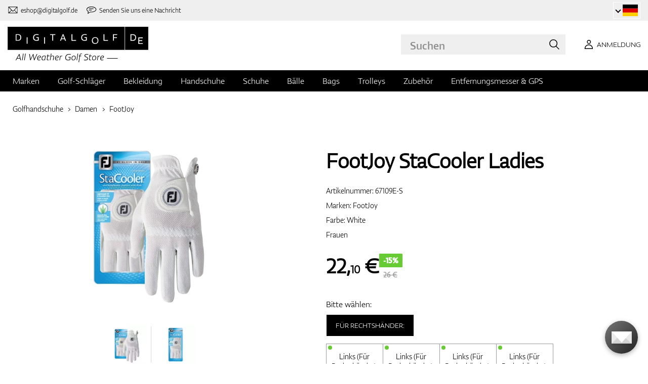

--- FILE ---
content_type: text/html; charset=UTF-8
request_url: https://www.digitalgolf.de/golfhandschuhe/damen/footjoy-stacooler-ladies-p22618
body_size: 18272
content:
<!DOCTYPE html PUBLIC "-//W3C//DTD XHTML 1.0 Transitional//EN" "http://www.w3.org/TR/xhtml1/DTD/xhtml1-transitional.dtd">
<html xmlns="http://www.w3.org/1999/xhtml" xmlns:og="http://ogp.me/ns#" xml:lang="de-AT" lang="de-AT">
<!--
  This service is powered by Cyclone3 v2025.05.23 - professionals for better internet.
  Cyclone3 is a free open source Application Framework initially developed by Comsultia and licensed under GNU/GPLv2.
  Addons and overlays are copyright of their respective owners.
  Information and contribution at http://www.cyclone3.org
-->
<head>
 <title>FootJoy StaCooler Ladies White | DIGITALGOLF</title>
 <meta http-equiv="X-UA-Compatible" content="IE=edge" />
 <meta http-equiv="content-type" content="text/html; charset=UTF-8" />
 <meta name="robots" content="index,follow" />
 <meta name="viewport" content="width=device-width, initial-scale=1.0" />
 <meta name="domain" content="digitalgolf.de#ok" />
 <link as="style" href="https://www.digitalgolf.de/media/eshop_css/complete.min.css?1768825174" rel="preload" />
 <link as="script" href="https://www.digitalgolf.de/media/eshop_js/complete.min.js?1752661997" rel="preload" />
 <link href="https://www.digitalgolf.de/media/eshop_css/complete.min.css?1768825174" media="screen, tv, projection" rel="stylesheet" type="text/css" />
 <link as="font" crossorigin="" href="https://s3-eu-west-1.amazonaws.com/fonts-ireland.typotheque.com/WF-028240-009457-001197-df2a136fae1ecfa7ceacb4a01651e3fe.woff2" rel="preload" type="font/woff2" />
 <link as="font" crossorigin="" href="https://s3-eu-west-1.amazonaws.com/fonts-ireland.typotheque.com/WF-028240-009457-001201-4076c5d6a5b786d7f5e4ef64b3dddd73.woff2" rel="preload" type="font/woff2" />
 <link as="font" crossorigin="" href="https://s3-eu-west-1.amazonaws.com/fonts-ireland.typotheque.com/WF-028240-009457-001203-87980234723ba10ed8e50430d23a7b94.woff2" rel="preload" type="font/woff2" />
 <link as="font" crossorigin="" href="https://s3-eu-west-1.amazonaws.com/fonts-ireland.typotheque.com/WF-028240-009457-001205-5b17cd755db54c5c52698830a5ec93df.woff2" rel="preload" type="font/woff2" />
 <link as="font" crossorigin="" href="https://s3-eu-west-1.amazonaws.com/fonts-ireland.typotheque.com/WF-028240-009457-001207-3019d1181effac85ce5761ba4988c669.woff2" rel="preload" type="font/woff2" />
 <script src="https://www.digitalgolf.de/media/eshop_js/complete.min.js?1752661997" type="text/javascript"></script>
 <script async="" src="https://www.digitalgolf.de/media/eshop_js/cookie.js?lng=de-AT&v=1668504724" type="text/javascript"></script>
 <script type="text/javascript">ESP={},usrmevent=(document.cookie.match('usrmevent=digitalgolf:(....-..-.. ..:..:..)'))?document.cookie
  .match('usrmevent=digitalgolf:(....-..-.. ..:..:..)')[1]:null,(function(){if(typeof(Storage)!=="undefined")
  {if(sessionStorage.C3esp){ESP=JSON.parse(sessionStorage.C3esp);if(ESP.usrmevent!=usrmevent){ESP={}}};}else{}})(window,document)</script>
 <script type="text/javascript">dataLayer=[{'pageCategory' : 'product','ecomm_pagetype' : 'product','dynx_pagetype' : 'offerdetail'}];</script>
 <script type="text/javascript">(function(w,d,s,l,i){w[l]=w[l]||[];w[l].push({'gtm.start':
  new Date().getTime(),event:'gtm.js'});var f=d.getElementsByTagName(s)[0],
  j=d.createElement(s),dl=l!='dataLayer'?'&l='+l:'';j.async=true;j.src=
  'https://www.googletagmanager.com/gtm.js?id='+i+dl+ '&gtm_auth=8IF5CjTCijPOpHCqR0wQrg&gtm_preview=env-2&gtm_cookies_win=x';f.parentNode.insertBefore(j,f);
  })(window,document,'script','dataLayer','GTM-5RK7S5W');</script>
 <meta name="description" content="Wir bieten Ihnen an FootJoy StaCooler Ladies in der Kategorie Damen. Besuchen Sie unseren e-shop spezialisiert für Golf Artikeln digitalgolf.sk und werden Sie bestimmt fundig werden von unseren breiten Auswahl." />
 <link href="https://www.digitalgolf.at/golfhandschuhe/damen/footjoy-stacooler-ladies-p22618" hreflang="de-AT" rel="alternate" />
 <link href="https://www.digitalgolf.de/golfhandschuhe/damen/footjoy-stacooler-ladies-p22618" hreflang="de-DE" rel="alternate" />
 <link href="https://www.digitalgolf.de/golfhandschuhe/damen/footjoy-stacooler-ladies-p22618" rel="canonical" />
 <link as="script" href="https://www.digitalgolf.de/media/eshop_js/zoom-1.7.21/jquery.zoom.min.js" rel="preload" />
 <script defer="" src="https://www.digitalgolf.de/media/eshop_js/zoom-1.7.21/jquery.zoom.min.js"></script>
 <meta content="OouzhTDIjlVv0bFRaXsb3NbVIJ-_G-WJrNUGHubsqZU" name="google-site-verification" />
 <meta property="og:description" content="Wir bieten Ihnen an FootJoy StaCooler Ladies in der Kategorie Damen. Besuchen Sie unseren e-shop spezialisiert für Golf Artikeln digitalgolf.sk und werden Sie bestimmt fundig werden von unseren breiten Auswahl." />
 <meta property="og:image" content="https://www.digitalgolf.de/media/a501/image/file/7/0016/fj-67108e-01.jpg" />
 <meta property="og:locale" content="de_DE" />
 <meta property="og:title" content="FootJoy StaCooler Ladies White" />
 <meta property="og:type" content="website" />
 <meta property="og:url" content="https://www.digitalgolf.de/golfhandschuhe/damen/footjoy-stacooler-ladies-p22618" />
 <meta name="twitter:card" content="summary" />
 <meta content="Wir bieten Ihnen an FootJoy StaCooler Ladies in der Kategorie Damen. Besuchen Sie unseren e-shop spezialisiert für Golf Artikeln digitalgolf.sk und werden Sie bestimmt fundig werden von unseren breiten Auswahl." name="twitter:description" />
 <meta content="https://www.digitalgolf.de/media/a501/image/file/7/0016/fj-67108e-01.jpg" name="twitter:image" />
 <meta name="twitter:title" content="FootJoy StaCooler Ladies White" />
 <meta name="twitter:url" content="https://www.digitalgolf.de/golfhandschuhe/damen/footjoy-stacooler-ladies-p22618" />
 <meta name="expires" content="0" />
</head>
<body>
<!-- Google Tag Manager (noscript) -->
<noscript><iframe src="https://www.googletagmanager.com/ns.html?id=GTM-5RK7S5W&gtm_auth=8IF5CjTCijPOpHCqR0wQrg&gtm_preview=env-2&gtm_cookies_win=x"
height="0" width="0" style="display:none;visibility:hidden"></iframe></noscript>
<!-- End Google Tag Manager (noscript) -->

<!--[if lt IE 9]>	
	<link href="/media/eshop_css/ie9_down.screen.css" media="screen, tv, projection" rel="stylesheet" type="text/css" />
<![endif]-->

<script type="text/javascript">
//<![CDATA[ 
	var cyclone3 = {
		'onLoad'		:[],
		'domain'       : "https://www.digitalgolf.de",
		//'ads'          : "",
		//'ads_ssl'      : "",
		'domain_name'  : "digitalgolf.de",
		'domainMedia'    : "https://www.digitalgolf.de/media",
		'domainGrf'    : "https://www.digitalgolf.com/media/grf",
		'lng'          : "de-AT",
		'lng_brand':
		{
			'sk': 'znacka',
			'cs': 'znacka',
			'de-AT': 'znacka',
			'en': 'brand'
		},
		'log'          : function(logMsg, logLevel) {
			if(typeof logLevel === "undefined")
			{
				logLevel = 0;
			}
			if (logLevel <= cyclone3.logLevel || logDebug)
			{
				try{
					if(console){
						console.log(logMsg);
					}
				}catch(e){
					//ignore
				}
			}
		},
		l10n: {},
		pageData: {},
		logLevel: 10,
		logDebug: false,
		'cancelEvent': function(event) {
			event.preventDefault ? event.preventDefault() : event.returnValue = false;
		},
		'ias': null,
		'trackEvent': function(category, action, opt_label, opt_value, opt_noninteraction) {
			try{
				cyclone3.log(category+' '+action+' '+opt_label+' '+opt_value+' '+opt_noninteraction)
				pageTracker._trackEvent(category, action, opt_label, opt_value, opt_noninteraction);
			}catch(e){
				//ignore
			}
		}
	}
//]]>
</script>





	
	

		


		<header id="site_head">

			
		
			<div id="mask"></div>
			
	
	<div class="container--fluid leg__select__container">
		<div class="container">

			<div class="leg__select__container--left">
				

               
				<a class="email" href="mailto:eshop@digitalgolf.de" aria-label="Kontaktiere uns"><i></i><span>eshop@digitalgolf.de</span></a>
				<a class="poradna" href="#" onclick="liveAgentChatBtn.onClick();" aria-label="Senden Sie uns eine Nachricht"><i></i><span>Senden Sie uns eine Nachricht</span></a>
			</div>		
			
				<div class="trustpilot-microstar de-AT">
					<!-- TrustBox widget - Micro Star -->
					<div class="trustpilot-widget" 
						data-locale="de-DE" data-template-id="5419b732fbfb950b10de65e5" 
						data-businessunit-id="67ccb79e0f06558c32244611" data-style-height="100%" 
						data-style-width="100%"
					>
					<a href="https://de.trustpilot.com/review/digitalgolf.de" target="_blank" rel="noopener">Trustpilot</a>
				</div>
				<!-- End TrustBox widget -->
				</div>
			
			<div class="leg__select__container--right">
				<div class="leg_select"> 
					<div class="dropdown-container"></div>
					
						<a href="https://www.digitalgolf.at" class="select-item " title="Zur Domain digitalgolf.at wechseln">
							<span class="flag flag--at"></span>
						</a>								
					
						<a href="https://www.digitalgolf.com" class="select-item " title="Go to digitalgolf.com">
							<span class="flag flag--eu"></span>
						</a>								
					
						<a href="https://www.digitalgolf.cz" class="select-item " title="Přejít na digitalgolf.cz">
							<span class="flag flag--cz"></span>
						</a>								
					
						<a href="https://www.digitalgolf.de" class="select-item current" title="Zur Domain digitalgolf.de wechseln">
							<span class="flag flag--de"></span>
						</a>								
					
						<a href="https://www.digitalgolf.sk" class="select-item " title="Prejsť na digitalgolf.sk">
							<span class="flag flag--sk"></span>
						</a>								
					
						<a href="https://fr.digitalgolf.com" class="select-item " title="Aller vers digitalgolf.fr">
							<span class="flag flag--fr"></span>
						</a>								
					
				</div>
			</div>

		</div>
	</div>
	
	<script type="text/javascript">
		digitalgolf.legislation = {
			'popup':
			{
				'tog': function()
				{
					if($('.leg_select_popup').is(':visible'))
					{
						$('.leg_select').removeClass('open');
						$('.leg_select_popup').stop().fadeOut('fast');
					}
					else
					{
						$('.leg_select').addClass('open');
						$('.leg_select_popup').stop().fadeIn('fast');
					}
				}
			}
		};
		$('.leg_select > span.current').click(
			function(){
				digitalgolf.legislation.popup.tog();
			}
		)
		$(document).mouseup(function (e)
		{
			var container = $(".leg_select_popup, .leg_select");
		
			if (!container.is(e.target) // if the target of the click isn't the container...
				&& container.has(e.target).length === 0) // ... nor a descendant of the container
			{
				$('.leg_select').removeClass('open');
				$('.leg_select_popup').hide();
			}
		});
	</script>
	
	<script type="text/javascript">
		digitalgolf.legislation2 = {
			'popup2':
			{
				'tog': function()
				{
					if($('.leg_select_popup2').is(':visible'))
					{
						$('.leg_select2').removeClass('open');
						$('.leg_select_popup2').stop().fadeOut('fast');
					}
					else
					{
						$('.leg_select2').addClass('open');
						$('.leg_select_popup2').stop().fadeIn('fast');
					}
				}
			}
		};
		$('.leg_select2 > span.current').click(
			function(){
				digitalgolf.legislation2.popup2.tog();
			}
		)
		$(document).mouseup(function (e)
		{
			var container = $(".leg_select_popup2, .leg_select2");
		
			if (!container.is(e.target) // if the target of the click isn't the container...
				&& container.has(e.target).length === 0) // ... nor a descendant of the container
			{
				$('.leg_select2').removeClass('open');
				$('.leg_select_popup2').hide();
			}
		});
	</script>
		
	

			<div class="container">
				<div class="main">

					

					<div class="logo-container">
						<a href="/" class="logo">
							<img src="https://www.digitalgolf.de/media/eshop_grf/logos/logo_DE.svg" class="logo-desktop" width="278" height="70" alt="Digitalgolf">
							<img src="https://www.digitalgolf.de/media/eshop_grf/logos/logo_DE_mobil.svg" class="logo-mobile" width="190" height="31" alt="Digitalgolf">
						</a>
					</div>

					<div id="search_wrapper">
						<form action="/suche" method="get" class="search">
							<input id="headsearch_query" name="q" type="text" placeholder="Suchen" autocomplete="off" tabindex />
							<input type="submit" value="Suchen" />
						</form>
						<div class="autosuggest">
							<div class="items"></div>
							<div class="popup summary">
								<span class="total"></span>
							</div>
							<span class="close"></span>
						</div>
					</div>

					<script type="application/ld+json">
						
						{
							"@context" : "https://schema.org",
							"@type" : "WebSite",
							"name" : "DIGITALGOLF",
							"url" : "https://www.digitalgolf.de",
							"potentialAction": {
								"@type" : "SearchAction",
								"target" : {
									"@type" : "EntryPoint",
									"urlTemplate" : "https://www.digitalgolf.de/suche?q={q}"
								},
								"query-input" : "required name=q"
							}
						}
					</script>


	

		<i style="display: none">cookies disabled</i>
		<script>
			document.getElementsByTagName('HTML')[0].classList.add('cookie--disabled');
		</script>
	
	

				
					<a class="btn btn__login login off" href="/benutzer/anmeldung" aria-label="Anmeldung"><i></i><span>Anmeldung</span></a>
					
					<div class="popup login_popup">
						<form action="/benutzer/anmeldung" method="post" class="form standard cols_2" enctype="multipart/form-data">
							<input type="hidden" name="url" value="" />
							
							<span class="form_item ">
								<label>E-mail</label>
								<input type="email" name="login" placeholder="e-mail" value="" />
							</span>
							
							<span class="form_item ">
								<label>Passwort</label>
								<input type="password" name="pass" placeholder="passwort" value="" />
							</span>
						
							<legend>Passwort vergessen?</legend>
							
							<p>
								Ein neues <a href="/benutzer/passwort-vergessen"> Passwort anfordern </a>.
							</p>
							
							<p>
								Falls Sie kein Konto haben <a href="/benutzer/registrierung"> registrieren Sie sich. </a>.
							</p>
							
							<div class="action_buttons">
								<input name="submit" type="submit" class="button log_in" value="Anmelden" />
							</div>
							<span class="close"></span>
						</form>
					</div>
				

					<button class="btn btn__menu" data-js-toggle="main-nav" data-js-scrollfix="body" aria-label="MENU">
						<span>MENU</span>
						<i></i>
					</button>

				</div><!--/main-->
			</div><!--/Container-->

	
			<nav class="nav__main" data-js-target="main-nav">
				<div class="container">

					<ul class="menu">

						
	
	<li data-js-sub="999999" data-js-sub-name="Marken"
	 class=" sub columned item_999999 lng_de-AT">
	
		<a href="/marken"  >Marken</a>
	
	 
		<ul class="submenu">
			<li class="sub sub__nav--banner">
				<div class="banner__wrapper" data-js-sub-nav-banner="999999" data-js-sub-nav-url="/json/DE/de-AT/900?id=999999&limit=1&target=menu">
					
					<div class="skeleton__loader"></div>
				</div>
			</li>
		
			<li class=" ">
			
				<a href="https://www.digitalgolf.de/adidas"  >Adidas</a>
		
			</li>
		
			<li class=" ">
			
				<a href="https://www.digitalgolf.de/alberto"  >Alberto</a>
		
			</li>
		
			<li class=" ">
			
				<a href="https://www.digitalgolf.de/axglo"  >Axglo</a>
		
			</li>
		
			<li class=" ">
			
				<a href="https://www.digitalgolf.de/big-max"  >Big Max</a>
		
			</li>
		
			<li class=" ">
			
				<a href="https://www.digitalgolf.de/bridgestone"  >Bridgestone</a>
		
			</li>
		
			<li class=" ">
			
				<a href="https://www.digitalgolf.de/bushnell"  >Bushnell</a>
		
			</li>
		
			<li class=" ">
			
				<a href="https://www.digitalgolf.de/callaway"  >Callaway</a>
		
			</li>
		
			<li class=" ">
			
				<a href="https://www.digitalgolf.de/calvin-klein"  >Calvin Klein</a>
		
			</li>
		
			<li class=" ">
			
				<a href="https://www.digitalgolf.de/chervo"  >Chervo</a>
		
			</li>
		
			<li class=" ">
			
				<a href="https://www.digitalgolf.de/cleveland"  >Cleveland</a>
		
			</li>
		
			<li class=" ">
			
				<a href="https://www.digitalgolf.de/clicgear"  >Clicgear</a>
		
			</li>
		
			<li class=" ">
			
				<a href="https://www.digitalgolf.de/colmar"  >Colmar</a>
		
			</li>
		
			<li class=" ">
			
				<a href="https://www.digitalgolf.de/cross"  >Cross</a>
		
			</li>
		
			<li class=" ">
			
				<a href="https://www.digitalgolf.de/digitalgolf"  >digitalgolf</a>
		
			</li>
		
			<li class=" ">
			
				<a href="https://www.digitalgolf.de/ecco"  >Ecco</a>
		
			</li>
		
			<li class=" ">
			
				<a href="https://www.digitalgolf.de/fatplate"  >FatPlate</a>
		
			</li>
		
			<li class=" ">
			
				<a href="https://www.digitalgolf.de/footjoy"  >FootJoy</a>
		
			</li>
		
			<li class=" ">
			
				<a href="https://www.digitalgolf.de/garmin"  >Garmin</a>
		
			</li>
		
			<li class=" ">
			
				<a href="https://www.digitalgolf.de/golf-pride"  >Golf Pride</a>
		
			</li>
		
			<li class=" ">
			
				<a href="https://www.digitalgolf.de/golfino"  >Golfino</a>
		
			</li>
		
			<li class=" ">
			
				<a href="https://www.digitalgolf.de/hugo-boss"  >Hugo Boss</a>
		
			</li>
		
			<li class=" ">
			
				<a href="https://www.digitalgolf.de/icart"  >iCart</a>
		
			</li>
		
			<li class=" ">
			
				<a href="https://www.digitalgolf.de/j-lindeberg"  >J.Lindeberg</a>
		
			</li>
		
			<li class=" ">
			
				<a href="https://www.digitalgolf.de/jucad"  >JuCad</a>
		
			</li>
		
			<li class=" ">
			
				<a href="https://www.digitalgolf.de/kjus"  >Kjus</a>
		
			</li>
		
			<li class=" ">
			
				<a href="https://www.digitalgolf.de/leadbetter"  >Leadbetter</a>
		
			</li>
		
			<li class=" ">
			
				<a href="https://www.digitalgolf.de/lignum"  >Lignum</a>
		
			</li>
		
			<li class=" ">
			
				<a href="https://www.digitalgolf.de/macgregor"  >MacGregor</a>
		
			</li>
		
			<li class=" ">
			
				<a href="https://www.digitalgolf.de/masters"  >Masters</a>
		
			</li>
		
			<li class=" ">
			
				<a href="https://www.digitalgolf.de/mdc"  >MDC</a>
		
			</li>
		
			<li class=" ">
			
				<a href="https://www.digitalgolf.de/mgi"  >MGI</a>
		
			</li>
		
			<li class=" ">
			
				<a href="https://www.digitalgolf.de/mizuno"  >Mizuno</a>
		
			</li>
		
			<li class=" ">
			
				<a href="https://www.digitalgolf.de/motocaddy"  >Motocaddy</a>
		
			</li>
		
			<li class=" ">
			
				<a href="https://www.digitalgolf.de/nike"  >Nike</a>
		
			</li>
		
			<li class=" ">
			
				<a href="https://www.digitalgolf.de/nikon"  >Nikon</a>
		
			</li>
		
			<li class=" ">
			
				<a href="https://www.digitalgolf.de/odyssey"  >Odyssey</a>
		
			</li>
		
			<li class=" ">
			
				<a href="https://www.digitalgolf.de/ogio"  >Ogio</a>
		
			</li>
		
			<li class=" ">
			
				<a href="https://www.digitalgolf.de/peak-performance"  >Peak Performance</a>
		
			</li>
		
			<li class=" ">
			
				<a href="https://www.digitalgolf.de/ping"  >Ping</a>
		
			</li>
		
			<li class=" ">
			
				<a href="https://www.digitalgolf.de/pitchfix"  >Pitchfix</a>
		
			</li>
		
			<li class=" ">
			
				<a href="https://www.digitalgolf.de/pride"  >Pride</a>
		
			</li>
		
			<li class=" ">
			
				<a href="https://www.digitalgolf.de/pure-2-imp"  >Pure 2 Imp</a>
		
			</li>
		
			<li class=" ">
			
				<a href="https://www.digitalgolf.de/pure-grip"  >Pure Grip</a>
		
			</li>
		
			<li class=" ">
			
				<a href="https://www.digitalgolf.de/ralph-lauren"  >Ralph Lauren</a>
		
			</li>
		
			<li class=" ">
			
				<a href="https://www.digitalgolf.de/ralph-lauren-rlx"  >Ralph Lauren RLX</a>
		
			</li>
		
			<li class=" ">
			
				<a href="https://www.digitalgolf.de/ralph-lauren-rlx"  >Ralph Lauren RLX </a>
		
			</li>
		
			<li class=" ">
			
				<a href="https://www.digitalgolf.de/scotty-cameron"  >Scotty Cameron</a>
		
			</li>
		
			<li class=" ">
			
				<a href="https://www.digitalgolf.de/sharpie"  >Sharpie</a>
		
			</li>
		
			<li class=" ">
			
				<a href="https://www.digitalgolf.de/softspikes"  >SoftSpikes</a>
		
			</li>
		
			<li class=" ">
			
				<a href="https://www.digitalgolf.de/softspikes"  >Softspikes</a>
		
			</li>
		
			<li class=" ">
			
				<a href="https://www.digitalgolf.de/srixon"  >Srixon</a>
		
			</li>
		
			<li class=" ">
			
				<a href="https://www.digitalgolf.de/super-stroke"  >Super Stroke</a>
		
			</li>
		
			<li class=" ">
			
				<a href="https://www.digitalgolf.de/taylormade"  >TaylorMade</a>
		
			</li>
		
			<li class=" ">
			
				<a href="https://www.digitalgolf.de/titleist"  >Titleist</a>
		
			</li>
		
			<li class=" ">
			
				<a href="https://www.digitalgolf.de/under-armour"  >Under Armour</a>
		
			</li>
		
			<li class=" ">
			
				<a href="https://www.digitalgolf.de/winn"  >Winn</a>
		
			</li>
		
			<li class=" ">
			
				<a href="https://www.digitalgolf.de/wishbone"  >Wishbone</a>
		
			</li>
		
			<li class=" ">
			
				<a href="https://www.digitalgolf.de/zoom"  >Zoom</a>
		
			</li>
		
		</ul>
	
	
	</li>
    
	
	
	
						
						
	<li data-js-sub="22" data-js-sub-name="Golf-Schlaeger"
	 class=" sub item_22 lng_de-AT">
	
		<picture data-id="14064">
			<source srcset="/media/a501/image/file/109/0021/3-56-std-satin-z-00214988.webp" type="image/webp">
			<img class="menu__img" src="https://www.digitalgolf.de/media/a501/image/file/9/0011/3-56-std-satin-z-00112471.jpg" width="120" height="150" alt="Golf-Schlaeger" loading="lazy" onload="this.classList.add('l_done')" />
		</picture>
	
		<a href="/golf-schlaeger"  >Golf-Schläger</a>
	
	
		<ul data-js-owl2="category_menu" id="category-menu-0" class="submenu submenu--with-illustrations owl-carousel carousel--sides-nav carousel--sides-nav--box-buttons">
		
			<div class="menu-item ">
			
				<a href="/golf-schlaeger"  >Schläger</a>
			</div>
		
			<div class="menu-item ">
			
				<picture data-id="72384">
					<source srcset="https://www.digitalgolf.de/media/a501/image/file/109/0046/100.L6Yo.webp" type="image/webp">
					<img class="" src="https://www.digitalgolf.de/media/a501/image/file/9/0046/100.ld1p.png" width="130" height="130" alt="Golf-Schlaeger" />
				</picture>
			
				<a href="/golf-schlaeger/drivers"  >Drivers</a>
			</div>
		
			<div class="menu-item ">
			
				<picture data-id="72385">
					<source srcset="https://www.digitalgolf.de/media/a501/image/file/109/0046/101.2UFu.webp" type="image/webp">
					<img class="" src="https://www.digitalgolf.de/media/a501/image/file/9/0046/101.VO3w.png" width="130" height="130" alt="Golf-Schlaeger" />
				</picture>
			
				<a href="/golf-schlaeger/fairwayhoelzer"  >Fairwayhölzer</a>
			</div>
		
			<div class="menu-item ">
			
				<picture data-id="72386">
					<source srcset="https://www.digitalgolf.de/media/a501/image/file/109/0046/102.vZSO.webp" type="image/webp">
					<img class="" src="https://www.digitalgolf.de/media/a501/image/file/9/0046/102.mfjm.png" width="130" height="130" alt="Golf-Schlaeger" />
				</picture>
			
				<a href="/golf-schlaeger/hybrids"  >Hybrids</a>
			</div>
		
			<div class="menu-item ">
			
				<picture data-id="72391">
					<source srcset="https://www.digitalgolf.de/media/a501/image/file/109/0046/109.k64l.webp" type="image/webp">
					<img class="" src="https://www.digitalgolf.de/media/a501/image/file/9/0046/109.f0Cl.png" width="130" height="130" alt="Golf-Schlaeger" />
				</picture>
			
				<a href="/golf-schlaeger/eisensaetze"  >Eisensätze</a>
			</div>
		
			<div class="menu-item ">
			
				<picture data-id="72390">
					<source srcset="https://www.digitalgolf.de/media/a501/image/file/109/0046/108.RDAd.webp" type="image/webp">
					<img class="" src="https://www.digitalgolf.de/media/a501/image/file/9/0046/108.lpR2.png" width="130" height="130" alt="Golf-Schlaeger" />
				</picture>
			
				<a href="/golf-schlaeger/wedges"  >Wedges</a>
			</div>
		
			<div class="menu-item ">
			
				<picture data-id="72389">
					<source srcset="https://www.digitalgolf.de/media/a501/image/file/109/0046/107.FFpd.webp" type="image/webp">
					<img class="" src="https://www.digitalgolf.de/media/a501/image/file/9/0046/107.3Esj.png" width="130" height="130" alt="Golf-Schlaeger" />
				</picture>
			
				<a href="/golf-schlaeger/putter"  >Putter</a>
			</div>
		
			<div class="menu-item ">
			
				<picture data-id="72387">
					<source srcset="https://www.digitalgolf.de/media/a501/image/file/109/0046/103.QKh6.webp" type="image/webp">
					<img class="" src="https://www.digitalgolf.de/media/a501/image/file/9/0046/103.gNaO.png" width="130" height="130" alt="Golf-Schlaeger" />
				</picture>
			
				<a href="/golf-schlaeger/chipper"  >Chippers</a>
			</div>
		
			<div class="menu-item ">
			
				<picture data-id="72388">
					<source srcset="https://www.digitalgolf.de/media/a501/image/file/109/0046/104.BXxA.webp" type="image/webp">
					<img class="" src="https://www.digitalgolf.de/media/a501/image/file/9/0046/104.EAUc.png" width="130" height="130" alt="Golf-Schlaeger" />
				</picture>
			
				<a href="/golf-schlaeger/komplettsets"  >Komplettsets</a>
			</div>
		
		</ul>
	
	
	</li>
    
	<li data-js-sub="44" data-js-sub-name="Golfbekleidung"
	 class=" sub item_44 lng_de-AT">
	
		<picture data-id="58808">
			<source srcset="/media/a501/image/file/109/0035/digitalgolf-oblecenie-homepage-00350708.webp" type="image/webp">
			<img class="menu__img" src="https://www.digitalgolf.de/media/a501/image/file/9/0035/digitalgolf-oblecenie-homepage.jpg" width="120" height="150" alt="Golfbekleidung" loading="lazy" onload="this.classList.add('l_done')" />
		</picture>
	
		<a href="/golfbekleidung"  >Bekleidung</a>
	
	 
		<ul class="submenu">
			<li class="sub sub__nav--banner">
				<div class="banner__wrapper" data-js-sub-nav-banner="44" data-js-sub-nav-url="/json/DE/de-AT/900?id=44&limit=1&target=menu">
					
					<div class="skeleton__loader"></div>
				</div>
			</li>
		
			<li class="sub sub-with-col ">
			
				<a href="/golfbekleidung/herren"  >Herren</a>
		
									<ul class="subsubmenu">

								
								
										<li>
											<a href="/golfbekleidung/herren/visor-caps-huete"  >Visor, Caps, Hüte</a>


								
								
										<li>
											<a href="/golfbekleidung/herren/polos-t-shirts"  >Polos & T-Shirts</a>


								
								
										<li>
											<a href="/golfbekleidung/herren/hosen"  >Hosen</a>


								
								
										<li>
											<a href="/golfbekleidung/herren/shorts"  >Shorts</a>


								
								
										<li>
											<a href="/golfbekleidung/herren/jacken-layer"  >Jacken & Layer</a>


								
								
										<li>
											<a href="/golfbekleidung/herren/vesten"  >Vesten</a>


								
								
										<li>
											<a href="/golfbekleidung/herren/pullover"  >Pullover</a>


								
								
										<li>
											<a href="/golfbekleidung/herren/guertel"  >Gürtel</a>


								
								
										<li>
											<a href="/golfbekleidung/herren/socken"  >Socken</a>


								
								
									</ul>
									<ul class="subsubmenu">
								
										<li>
											<a href="/golfbekleidung/herren/funktionswaesche"  >Funktionswäsche</a>


								
								
										<li>
											<a href="/golfbekleidung/herren/unterwaesche"  >Unterwäsche</a>


								
								
										<li>
											<a href="/golfbekleidung/herren/wintermuetzen"  >Wintermützen</a>


								
								
										<li>
											<a href="/golfbekleidung/herren/sale"  >Sale</a>


										</li>
									</ul>
	
			</li>
		
			<li class="sub sub-with-col ">
			
				<a href="/golfbekleidung/damen"  >Damen</a>
		
									<ul class="subsubmenu">

								
								
										<li>
											<a href="/golfbekleidung/damen/visor-caps-huete"  >Visor, Caps, Hüte</a>


								
								
										<li>
											<a href="/golfbekleidung/damen/polos-t-shirts"  >Polos & T-Shirts</a>


								
								
										<li>
											<a href="/golfbekleidung/damen/hosen"  >Hosen</a>


								
								
										<li>
											<a href="/golfbekleidung/damen/shorts"  >Shorts</a>


								
								
										<li>
											<a href="/golfbekleidung/damen/golfkleider-rocke"  >Golfkleider & Röcke</a>


								
								
										<li>
											<a href="/golfbekleidung/damen/jacken-layer"  >Jacken & Layer</a>


								
								
										<li>
											<a href="/golfbekleidung/damen/vesten"  >Vesten</a>


								
								
										<li>
											<a href="/golfbekleidung/damen/pullover"  >Pullover</a>


								
								
										<li>
											<a href="/golfbekleidung/damen/guertel"  >Gürtel</a>


								
								
									</ul>
									<ul class="subsubmenu">
								
										<li>
											<a href="/golfbekleidung/damen/socken"  >Socken</a>


								
								
										<li>
											<a href="/golfbekleidung/damen/funktionswaesche"  >Funktionswäsche</a>


								
								
										<li>
											<a href="/golfbekleidung/damen/unterwaesche"  >Unterwäsche</a>


								
								
										<li>
											<a href="/golfbekleidung/damen/wintermuetzen"  >Wintermützen</a>


								
								
										<li>
											<a href="/golfbekleidung/damen/sale"  >Sale</a>


										</li>
									</ul>
	
			</li>
		
			<li class="sub ">
			
				<a href="/golfbekleidung/jugend-kinder"  >Jugend & Kinder</a>
		
									<ul class="subsubmenu">

								
								
										<li>
											<a href="/golfbekleidung/jugend-kinder/sale"  >Sale</a>


										</li>
									</ul>
	
			</li>
		
		</ul>
	
	
	</li>
    
	<li data-js-sub="67" data-js-sub-name="Golfhandschuhe"
	 class=" sub item_67 lng_de-AT">
	
		<picture data-id="58810">
			<source srcset="/media/a501/image/file/109/0035/digitalgolf-rukavice-homepage.webp" type="image/webp">
			<img class="menu__img" src="https://www.digitalgolf.de/media/a501/image/file/9/0035/digitalgolf-rukavice-homepage.jpg" width="120" height="150" alt="Golfhandschuhe" loading="lazy" onload="this.classList.add('l_done')" />
		</picture>
	
		<a href="/golfhandschuhe"  class="current sub" >Handschuhe</a>
	
	 
		<ul class="submenu">
			<li class="sub sub__nav--banner">
				<div class="banner__wrapper" data-js-sub-nav-banner="67" data-js-sub-nav-url="/json/DE/de-AT/900?id=67&limit=1&target=menu">
					
					<div class="skeleton__loader"></div>
				</div>
			</li>
		
			<li class=" ">
			
				<a href="/golfhandschuhe/herren"  >Herren</a>
		
			</li>
		
			<li class=" ">
			
				<a href="/golfhandschuhe/damen"  class="current" >Damen</a>
		
			</li>
		
			<li class=" ">
			
				<a href="/golfhandschuhe/jugend-kinder"  >Jugend & Kinder</a>
		
			</li>
		
		</ul>
	
	
	</li>
    
	<li data-js-sub="679" data-js-sub-name="Golfschuhe"
	 class=" sub item_679 lng_de-AT">
	
		<picture data-id="58809">
			<source srcset="/media/a501/image/file/109/0035/digitalgolf-topanky-homepage.webp" type="image/webp">
			<img class="menu__img" src="https://www.digitalgolf.de/media/a501/image/file/9/0035/digitalgolf-topanky-homepage.jpg" width="120" height="150" alt="Golfschuhe" loading="lazy" onload="this.classList.add('l_done')" />
		</picture>
	
		<a href="/golfschuhe"  >Schuhe</a>
	
	 
		<ul class="submenu">
			<li class="sub sub__nav--banner">
				<div class="banner__wrapper" data-js-sub-nav-banner="679" data-js-sub-nav-url="/json/DE/de-AT/900?id=679&limit=1&target=menu">
					
					<div class="skeleton__loader"></div>
				</div>
			</li>
		
			<li class="sub ">
			
				<a href="/golfschuhe/herren"  >Herren</a>
		
									<ul class="subsubmenu">

								
								
										<li>
											<a href="/golfschuhe/herren/mit-spikes"  >mit Spikes</a>


								
								
										<li>
											<a href="/golfschuhe/herren/ohne-spikes"  >ohne Spikes</a>


										</li>
									</ul>
	
			</li>
		
			<li class="sub ">
			
				<a href="/golfschuhe/damen"  >Damen</a>
		
									<ul class="subsubmenu">

								
								
										<li>
											<a href="/golfschuhe/damen/mit-spikes"  >mit Spikes</a>


								
								
										<li>
											<a href="/golfschuhe/damen/ohne-spikes"  >ohne Spikes</a>


										</li>
									</ul>
	
			</li>
		
			<li class="sub ">
			
				<a href="/golfschuhe/jugend-kinder"  >Jugend & Kinder</a>
		
									<ul class="subsubmenu">

								
								
										<li>
											<a href="/golfschuhe/jugend-kinder/mit-spikes"  >mit Spikes</a>


								
								
										<li>
											<a href="/golfschuhe/jugend-kinder/ohne-spikes"  >ohne Spikes</a>


										</li>
									</ul>
	
			</li>
		
			<li class=" ">
			
				<a href="/golfschuhe/einlegesohlen"  >Einlegesohlen</a>
		
			</li>
		
			<li class=" ">
			
				<a href="/golfschuhe/spikes"  >Spikes</a>
		
			</li>
		
			<li class=" ">
			
				<a href="/golfschuhe/schuhtasche"  >Schuhtasche</a>
		
			</li>
		
			<li class=" ">
			
				<a href="/golfschuhe/zubehoer"  >Zubehör</a>
		
			</li>
		
		</ul>
	
	
	</li>
    
	<li data-js-sub="26" data-js-sub-name="Golf baelle"
	 class=" sub item_26 lng_de-AT">
	
		<picture data-id="58807">
			<source srcset="/media/a501/image/file/109/0035/digitalgolf-lopticky-homepage.webp" type="image/webp">
			<img class="menu__img" src="https://www.digitalgolf.de/media/a501/image/file/9/0035/digitalgolf-lopticky-homepage.jpg" width="120" height="150" alt="Golf baelle" loading="lazy" onload="this.classList.add('l_done')" />
		</picture>
	
		<a href="/golf-baelle"  >Bälle</a>
	
	
		<ul data-js-owl2="category_menu" id="category-menu-4" class="submenu submenu--with-illustrations owl-carousel carousel--sides-nav carousel--sides-nav--box-buttons">
		
			<div class="menu-item ">
			
				<picture data-id="73079">
					<source srcset="https://www.digitalgolf.de/media/a501/image/file/109/0047/6651.q3Gg.webp" type="image/webp">
					<img class="" src="https://www.digitalgolf.de/media/a501/image/file/9/0047/6651.F03C.png" width="130" height="130" alt="Golf baelle" />
				</picture>
			
				<a href="/golf-baelle/neue"  >Neue</a>
			</div>
		
			<div class="menu-item ">
			
				<picture data-id="73080">
					<source srcset="https://www.digitalgolf.de/media/a501/image/file/109/0047/6661.TrGJ.webp" type="image/webp">
					<img class="" src="https://www.digitalgolf.de/media/a501/image/file/9/0047/6661.EWAG.jpg" width="130" height="130" alt="Golf baelle" />
				</picture>
			
				<a href="/golf-baelle/uebungsbaelle"  >Übungsbälle</a>
			</div>
		
		</ul>
	
	
	</li>
    
	<li data-js-sub="683" data-js-sub-name="Golfbags"
	 class=" sub item_683 lng_de-AT">
	
		<picture data-id="58805">
			<source srcset="/media/a501/image/file/109/0035/digitalgolf-bagy-homepage.webp" type="image/webp">
			<img class="menu__img" src="https://www.digitalgolf.de/media/a501/image/file/9/0035/digitalgolf-bagy-homepage.jpg" width="120" height="150" alt="Golfbags" loading="lazy" onload="this.classList.add('l_done')" />
		</picture>
	
		<a href="/golfbags"  >Bags</a>
	
	
		<ul data-js-owl2="category_menu" id="category-menu-5" class="submenu submenu--with-illustrations owl-carousel carousel--sides-nav carousel--sides-nav--box-buttons">
		
			<div class="menu-item ">
			
				<picture data-id="73076">
					<source srcset="https://www.digitalgolf.de/media/a501/image/file/109/0047/968.UP9N.webp" type="image/webp">
					<img class="" src="https://www.digitalgolf.de/media/a501/image/file/9/0047/968.9vjP.jpg" width="130" height="130" alt="Golfbags" />
				</picture>
			
				<a href="/golfbags/cartbags"  >Cartbags</a>
			</div>
		
			<div class="menu-item ">
			
				<picture data-id="73077">
					<source srcset="https://www.digitalgolf.de/media/a501/image/file/109/0047/1035.sZCT.webp" type="image/webp">
					<img class="" src="https://www.digitalgolf.de/media/a501/image/file/9/0047/1035.GIbD.jpg" width="130" height="130" alt="Golfbags" />
				</picture>
			
				<a href="/golfbags/standbags"  >Standbags</a>
			</div>
		
			<div class="menu-item ">
			
				<picture data-id="73078">
					<source srcset="https://www.digitalgolf.de/media/a501/image/file/109/0047/855.e7qJ.webp" type="image/webp">
					<img class="" src="https://www.digitalgolf.de/media/a501/image/file/9/0047/855.YGER.jpg" width="130" height="130" alt="Golfbags" />
				</picture>
			
				<a href="/golfbags/travelcovers"  >Travelcovers</a>
			</div>
		
			<div class="menu-item ">
			
				<picture data-id="73081">
					<source srcset="https://www.digitalgolf.de/media/a501/image/file/109/0047/953.rSxP.webp" type="image/webp">
					<img class="" src="https://www.digitalgolf.de/media/a501/image/file/9/0047/953.Xl9Y.png" width="130" height="130" alt="Golfbags" />
				</picture>
			
				<a href="/golf-zubehoer/bag/reisegepack"  >Reisegepäck</a>
			</div>
		
		</ul>
	
	
	</li>
    
	<li data-js-sub="27" data-js-sub-name="Golf Trolleys"
	 class=" sub item_27 lng_de-AT">
	
		<picture data-id="58804">
			<source srcset="/media/a501/image/file/109/0035/digitalgolf-voziky-homepage-00350733.webp" type="image/webp">
			<img class="menu__img" src="https://www.digitalgolf.de/media/a501/image/file/9/0035/digitalgolf-voziky-homepage.jpg" width="120" height="150" alt="Golf Trolleys" loading="lazy" onload="this.classList.add('l_done')" />
		</picture>
	
		<a href="/golf-trolleys"  >Trolleys</a>
	
	
		<ul data-js-owl2="category_menu" id="category-menu-6" class="submenu submenu--with-illustrations owl-carousel carousel--sides-nav carousel--sides-nav--box-buttons">
		
			<div class="menu-item ">
			
				<picture data-id="73087">
					<source srcset="https://www.digitalgolf.de/media/a501/image/file/109/0047/7656.9eqG.webp" type="image/webp">
					<img class="" src="https://www.digitalgolf.de/media/a501/image/file/9/0047/7656.EoPa.png" width="130" height="130" alt="Golf Trolleys" />
				</picture>
			
				<a href="/golf-trolleys/manuelle"  >Manuelle Trolleys</a>
			</div>
		
			<div class="menu-item ">
			
				<picture data-id="73086">
					<source srcset="https://www.digitalgolf.de/media/a501/image/file/109/0047/7626.47pO.webp" type="image/webp">
					<img class="" src="https://www.digitalgolf.de/media/a501/image/file/9/0047/7626.icry.png" width="130" height="130" alt="Golf Trolleys" />
				</picture>
			
				<a href="/golf-trolleys/elektro"  >Elektro-Trolleys</a>
			</div>
		
			<div class="menu-item ">
			
				<picture data-id="73082">
					<source srcset="https://www.digitalgolf.de/media/a501/image/file/109/0047/688.VyoA.webp" type="image/webp">
					<img class="" src="https://www.digitalgolf.de/media/a501/image/file/9/0047/688.YGYb.jpg" width="130" height="130" alt="Golf Trolleys" />
				</picture>
			
				<a href="/golf-trolleys/trolley-zubehoer"  >Trolley-Zubehör</a>
			</div>
		
		</ul>
	
	
	</li>
    
	<li data-js-sub="66" data-js-sub-name="Golf Zubehoer"
	 class=" sub columned item_66 lng_de-AT">
	
		<picture data-id="58811">
			<source srcset="/media/a501/image/file/109/0035/digitalgolf-prislusenstvo-homepage.webp" type="image/webp">
			<img class="menu__img" src="https://www.digitalgolf.de/media/a501/image/file/9/0035/digitalgolf-prislusenstvo-homepage-00350742.jpg" width="120" height="150" alt="Golf Zubehoer" loading="lazy" onload="this.classList.add('l_done')" />
		</picture>
	
		<a href="/golf-zubehoer"  >Zubehör</a>
	
	 
		<ul class="submenu">
			<li class="sub sub__nav--banner">
				<div class="banner__wrapper" data-js-sub-nav-banner="66" data-js-sub-nav-url="/json/DE/de-AT/900?id=66&limit=1&target=menu">
					
					<div class="skeleton__loader"></div>
				</div>
			</li>
		
			<li class=" ">
			
				<a href="/golf-zubehoer/tees"  >Tees</a>
		
			</li>
		
			<li class=" ">
			
				<a href="/golf-zubehoer/tuecher"  >Tücher</a>
		
			</li>
		
			<li class=" ">
			
				<a href="/golf-zubehoer/schirme"  >Schirme</a>
		
			</li>
		
			<li class=" ">
			
				<a href="/golf-zubehoer/ballmarkers"  >Ballmarkers</a>
		
			</li>
		
			<li class=" ">
			
				<a href="/golf-zubehoer/pitchgabeln"  >Pitchgabeln</a>
		
			</li>
		
			<li class=" ">
			
				<a href="/golf-zubehoer/ballangel"  >Ballangel</a>
		
			</li>
		
			<li class=" ">
			
				<a href="/golf-zubehoer/scorer"  >Scorer</a>
		
			</li>
		
			<li class=" ">
			
				<a href="/golf-zubehoer/sonnenbrillen"  >Sonnenbrillen</a>
		
			</li>
		
			<li class=" ">
			
				<a href="/golf-zubehoer/griffe"  >Griffe</a>
		
			</li>
		
			<li class=" ">
			
				<a href="/golf-zubehoer/schaefte"  >Schäfte</a>
		
			</li>
		
			<li class=" ">
			
				<a href="/golf-zubehoer/schlaegerbuerste"  >Schlägerbürste</a>
		
			</li>
		
			<li class=" ">
			
				<a href="/golf-zubehoer/schlaegerhauben"  >Schlägerhauben</a>
		
			</li>
		
			<li class=" ">
			
				<a href="/golf-zubehoer/handtasche"  >Handtasche</a>
		
			</li>
		
			<li class=" ">
			
				<a href="/golf-zubehoer/trainingsartikel"  >Trainingsartikel</a>
		
			</li>
		
			<li class=" ">
			
				<a href="/golf-zubehoer/weiteres-zubehoer"  >Weiteres Zubehör</a>
		
			</li>
		
			<li class=" ">
			
				<a href="/golf-zubehoer/zubehoer"  >Zubehör</a>
		
			</li>
		
			<li class=" ">
			
				<a href="/golf-zubehoer/training"  >Training</a>
		
			</li>
		
		</ul>
	
	
	</li>
    
	<li data-js-sub="1391" data-js-sub-name="Golf GPS & Entfernungsmesser"
	 class=" sub item_1391 lng_de-AT">
	
		<picture data-id="58806">
			<source srcset="/media/a501/image/file/109/0035/digitalgolf-gps-homepage.webp" type="image/webp">
			<img class="menu__img" src="https://www.digitalgolf.de/media/a501/image/file/9/0035/digitalgolf-gps-homepage.jpg" width="120" height="150" alt="Golf GPS &amp; Entfernungsmesser" loading="lazy" onload="this.classList.add('l_done')" />
		</picture>
	
		<a href="/golf-gps-entfernungsmesser"  >Entfernungsmesser & GPS</a>
	
	 
		<ul class="submenu">
			<li class="sub sub__nav--banner">
				<div class="banner__wrapper" data-js-sub-nav-banner="1391" data-js-sub-nav-url="/json/DE/de-AT/900?id=1391&limit=1&target=menu">
					
					<div class="skeleton__loader"></div>
				</div>
			</li>
		
			<li class=" ">
			
				<a href="/golf-gps-entfernungsmesser/entfernungsmesser"  >Entfernungsmesser</a>
		
			</li>
		
			<li class=" ">
			
				<a href="/golf-gps-entfernungsmesser/uhr"  >Uhr</a>
		
			</li>
		
			<li class=" ">
			
				<a href="/golf-gps-entfernungsmesser/geraete"  >GPS Geräte</a>
		
			</li>
		
		</ul>
	
	
	</li>
    
	
						
					</ul>

				</div>
			</nav>
	
		</header>



	
		  
	

	<div class="site de-AT">

		

		<div class="container">
	
		
		<script type="application/ld+json">
			{"@context":"https://schema.org","itemListElement":[{"@type":"ListItem","name":"FootJoy","item":"https://www.digitalgolf.de/footjoy","position":1},{"position":2,"item":"https://www.digitalgolf.de/footjoy/golfhandschuhe","name":"Handschuhe","@type":"ListItem"},{"item":"https://www.digitalgolf.de/footjoy/golfhandschuhe/damen","name":"Damen","position":3,"@type":"ListItem"},{"@type":"ListItem","name":"FootJoy StaCooler Ladies","item":"https://www.digitalgolf.de/golfhandschuhe/damen/footjoy-stacooler-ladies-p22618","position":4}],"@type":"BreadcrumbList"}
		</script>
    

	

	<script type="application/ld+json">
	{
		"@context"			: "https://schema.org",
		"@type"				: "Product",
		"sku"				: "667974803138",
		"category"			: "Damen",
		"brand"				: {
			"@type"			: "Brand",
			"name"			: "FootJoy"
		},
		"logo"				: "https://www.digitalgolf.de/media/eshop_grf/logos/logo_DE.svg",
		"description"		: "Footjoy Stacooler Ladies Perfekter Sitz und kühle Leistung für Frauen mit Sinn für Mode. - Nr. 1 Damen Spezialhandschuh . - Feuchtigkeitskontrolle - Atmungsaktive elastische PowerNet ™ Netz entlang den Fingern und Knöcheln, schafft kühlen und verbessert Passform und Flexibilität - Aloe Vera Cabretta Leder - Markeneigen Aloe Vera Leder-Technologie bietet weiches, trockenes Gefühl und Griffleistung und bietet gleichzeitig einen aromatischen Aloe Vera Duft, für Ihre Hände währende Runde",
		"name"				: "FootJoy StaCooler Ladies",
		"image"				: "https://www.digitalgolf.de/media/a501/image/file/7/0016/fj-67108e-01.jpg",
		"offers"			: {
			"@type"			: "Offer",
			"availability"	: "InStock",
			"price"			: "22.10",
			"priceCurrency"	: "EUR",
			"url"			: "https://www.digitalgolf.de/golfhandschuhe/damen/footjoy-stacooler-ladies-p22618"
		}
	}
	</script>
	
	<script>
		var sklad = [];
		var prvy;
		digitalgolf.pageData.currencySymbol='&euro;';
		digitalgolf.pageData.scrollTopEnable=true;
	</script>
	
	
	<script type="text/javascript">
		var google_tag_params = {
			ecomm_prodid: '67109E-S',
			ecomm_totalvalue: '22.100',
			ecomm_category: 'Damen'
		};
	</script>

	<div class="site_frame" data-css-class="golf doplnky rukavice dámske rukavice kožené rukavice footjoy ">
		
		
			<div class="breadcrumbs__container">
				<nav class="breadcrumbs__section">
					<ol class="breadcrumbs__list">
				
						<li class="breadcrumbs__item">
							<a href="/golfhandschuhe" class="breadcrumbs__link">Golfhandschuhe</a>
						</li>
				
						<li class="breadcrumbs__item">
							<a href="/golfhandschuhe/damen" class="breadcrumbs__link">Damen</a>
						</li>
			
						<li class="breadcrumbs__item">
							<a href="/footjoy/golfhandschuhe/damen" class="breadcrumbs__link">FootJoy</a>
						</li>
			
					</ol>
				</nav>
			</div>

		
	
	
	<main class=" on_sale"
		data-ec-list="Detail"
		data-ec-action="detail"
		data-ec-id="22618"
		data-ec-name="FootJoy StaCooler Ladies"
		data-ec-category="golf-gloves/ladies"
		data-ec-brand="FootJoy"
		data-ec-price="22.100">
		
		<section class="product_media" >
				
	
		<span class="product_thumbnail zoomable">
			<a data-gallery="productgallery"
				
					data-zoomable="Y" href="https://www.digitalgolf.de/media/a501/image/file/2/0014/LrDS.fj_67108e_01_jpg.jpg?141819"
				>

				<picture>
					<source srcset="/media/a501/image/file/107/0021/WONV.fj_67108e_01_jpg.webp?29736" type="image/webp">
					<img src="https://www.digitalgolf.de/media/a501/image/file/7/0016/fj-67108e-01.jpg?36898" width="450" height="450" alt="FootJoy StaCooler Ladies" loading="lazy" onload="this.classList.add('l_done')" />
				</picture>
			</a>
		</span>		
	
		<div class="product_gallery">
			<div data-js-owl2="product_detail-navContainer" class="owl__nav"></div>
			<ul class="product_detail owl-carousel carousel--product-detail carousel--sides-nav carousel--sides-nav--box-buttons" data-js-owl2="product_detail">

			
				<li>
					<span class="gallery-img" 
						data-full="https://www.digitalgolf.de/media/a501/image/file/2/0014/LrDS.fj_67108e_01_jpg.jpg?141819"
						data-preview="https://www.digitalgolf.de/media/a501/image/file/7/0016/fj-67108e-01.jpg?36898"
						data-gallery="productgallery">
						<picture>
							<source srcset="https://www.digitalgolf.de/media/a501/image/file/115/0025/RIPY.fj_67108e_01_jpg.webp?1008" type="image/webp">
							<img src="https://www.digitalgolf.de/media/a501/image/file/15/0018/Zulr.fj_67108e_01_jpg.jpg?1516" alt="FootJoy StaCooler Ladies" width="100" height="100" loading="lazy" onload="this.classList.add('l_done')" />
						</picture>
					</span>
				</li>
			
				<li>
					<span class="gallery-img"
						data-full="https://www.digitalgolf.de/media/a501/image/file/2/0014/VFcY.fj_67108e_02_jpg.jpg?92595"
						data-preview="https://www.digitalgolf.de/media/a501/image/file/7/0016/fj-67108e-02.jpg?25940"
						data-gallery="productgallery">
						<picture>
							<source srcset="https://www.digitalgolf.de/media/a501/image/file/115/0025/p7XW.fj_67108e_02_jpg.webp?1082" type="image/webp">
							<img src="https://www.digitalgolf.de/media/a501/image/file/15/0019/fXf9.fj_67108e_02_jpg.jpg?1656" alt="FootJoy StaCooler Ladies" width="100" height="100" loading="lazy" onload="this.classList.add('l_done')" />
						</picture>
					</span>
				</li>
			
			</ul>
		</div>
	

	

		

        
	
	

	
			
			
		</section>
		
		<section class="product_main" >
			
			<!-- #TITLE BOX /start -->
			<div class="driversMenuInfo">
				<h1 class="product_name">FootJoy StaCooler Ladies</h1>

				<!-- #PRODUCT_TAGS BOX /start -->
				
		<span class="product_tags">	
			
				
					
				
				
	
				
			

		</span>		
	
				<!-- #PRODUCT_TAGS BOX /end -->

				<div class="product_name_sub">
					Artikelnummer: <span id="product_number">67109E-S</span><br />
					
	 
	 
	
				</div>
				<div class="product_name_sub">
					Marken: <a href="/footjoy">FootJoy</a><br />
				</div>
				<div class="product_name_sub">
					Farbe: White<br />
				</div>	
					
				<div class="product_name_sub">
							Frauen<br />
				</div>	
					
			</div>
			<!-- #TITLE BOX /end -->
			
			<!-- #PRICE BOX /start -->
			
				<span class="product_pricing" data-product-price="22.100" data-currency-symbol="&euro;">
					<span class="default">
						<span id="product_price">
						
		<span class='full-detail'>22</span><span class='line'>,</span><span class='cent cent-detail'>10</span>&nbsp;&euro;			
	
						</span>
						

	
			<div class='price_old-container'>
				
		<span class='product_tags'>	
		
				<span class='discount'>-15%</span>
		
		</span>		
	
				<span class='price_old' id='product_price-common'>
		
		26&nbsp;&euro;			
			
				</span>
			</div>
	
	
					</span>
				</span>
			

			

			

			

		
			<!-- #PRICE BOX /end -->
			
			
			
			<!-- #SIZE CHART LINK /start -->
			 			
			<!-- #SIZE CHART LINK /end -->			
			
			
			
			
				<!-- #MODIFICATIONS /start -->
				
	<!-- # P MOD > 1 -->
	<section class="product_modifications">
		<header>
		Bitte wählen:
		</header>
		
	
		<div id="selected_modification" class="product_modifications__select">
		
	 
	 
	
	 
	 
	
	 
	 
	
	 
	 
	
					<input type="radio" id="lrmod-button-r" name="lrmod-button" class="lrmod-toggle right" data-parent="right" checked>
					<label for="lrmod-button-r" class="button medium white right">Für Rechtshänder:</label>
					<div class="modifications-select right">
				
	
			<script>
				sklad.push(parseInt(52623));
			</script><!-- modification_input -->
			<input type="radio" name="product-modification" class="product_modifications__item" value="52623" id="item_product_52623"
				data-option=""
				data-id="52623"
				data-name="FootJoy StaCooler Ladies"
				data-price="22.10"
				data-price-standard="22.10"
				data-price-html="
		<span class='full-detail'>22</span><span class='line'>,</span><span class='cent cent-detail'>10</span>&nbsp;&euro;			
	"
				data-price-common-html="

	
			<div class='price_old-container'>
				
		<span class='product_tags'>	
		
				<span class='discount'>-15%</span>
		
		</span>		
	
				<span class='price_old' id='product_price-common'>
		
		26&nbsp;&euro;			
			
				</span>
			</div>
	
	"
				data-brand="FootJoy"
				data-category="Damen"
				data-currency="EUR"
				data-variant="Links (Für Rechtshänder), S"
				data-product-number="67109E-S" 
				data-availability="Auf Lager" 
				data-availability-flag="1"
				data-dispatch-date="21. Jan 2026" 
				data-delivery-date="0" 
				data-parent="right" 
				
			/>
			<label for="item_product_52623" class="label--short" style="order:1;" title="Auf Lager">
				Links (Für Rechtshänder), S
			</label>
	
	
	
			<script>
				sklad.push(parseInt(22618));
			</script><!-- modification_input -->
			<input type="radio" name="product-modification" class="product_modifications__item" value="22618" id="item_product_22618"
				data-option=""
				data-id="22618"
				data-name="FootJoy StaCooler Ladies"
				data-price="22.10"
				data-price-standard="22.10"
				data-price-html="
		<span class='full-detail'>22</span><span class='line'>,</span><span class='cent cent-detail'>10</span>&nbsp;&euro;			
	"
				data-price-common-html="

	
			<div class='price_old-container'>
				
		<span class='product_tags'>	
		
				<span class='discount'>-15%</span>
		
		</span>		
	
				<span class='price_old' id='product_price-common'>
		
		26&nbsp;&euro;			
			
				</span>
			</div>
	
	"
				data-brand="FootJoy"
				data-category="Damen"
				data-currency="EUR"
				data-variant="Links (Für Rechtshänder), M"
				data-product-number="67109E-M" 
				data-availability="Auf Lager" 
				data-availability-flag="1"
				data-dispatch-date="21. Jan 2026" 
				data-delivery-date="0" 
				data-parent="right" 
				
			/>
			<label for="item_product_22618" class="label--short" style="order:2;" title="Auf Lager">
				Links (Für Rechtshänder), M
			</label>
	
	
	
			<script>
				sklad.push(parseInt(22620));
			</script><!-- modification_input -->
			<input type="radio" name="product-modification" class="product_modifications__item" value="22620" id="item_product_22620"
				data-option=""
				data-id="22620"
				data-name="FootJoy StaCooler Ladies"
				data-price="22.10"
				data-price-standard="22.10"
				data-price-html="
		<span class='full-detail'>22</span><span class='line'>,</span><span class='cent cent-detail'>10</span>&nbsp;&euro;			
	"
				data-price-common-html="

	
			<div class='price_old-container'>
				
		<span class='product_tags'>	
		
				<span class='discount'>-15%</span>
		
		</span>		
	
				<span class='price_old' id='product_price-common'>
		
		26&nbsp;&euro;			
			
				</span>
			</div>
	
	"
				data-brand="FootJoy"
				data-category="Damen"
				data-currency="EUR"
				data-variant="Links (Für Rechtshänder), ML"
				data-product-number="67109E-ML" 
				data-availability="Auf Lager" 
				data-availability-flag="1"
				data-dispatch-date="21. Jan 2026" 
				data-delivery-date="0" 
				data-parent="right" 
				
			/>
			<label for="item_product_22620" class="label--short" style="order:3;" title="Auf Lager">
				Links (Für Rechtshänder), ML
			</label>
	
	
	
			<script>
				sklad.push(parseInt(52622));
			</script><!-- modification_input -->
			<input type="radio" name="product-modification" class="product_modifications__item" value="52622" id="item_product_52622"
				data-option=""
				data-id="52622"
				data-name="FootJoy StaCooler Ladies"
				data-price="22.10"
				data-price-standard="22.10"
				data-price-html="
		<span class='full-detail'>22</span><span class='line'>,</span><span class='cent cent-detail'>10</span>&nbsp;&euro;			
	"
				data-price-common-html="

	
			<div class='price_old-container'>
				
		<span class='product_tags'>	
		
				<span class='discount'>-15%</span>
		
		</span>		
	
				<span class='price_old' id='product_price-common'>
		
		26&nbsp;&euro;			
			
				</span>
			</div>
	
	"
				data-brand="FootJoy"
				data-category="Damen"
				data-currency="EUR"
				data-variant="Links (Für Rechtshänder), L"
				data-product-number="67109E-L" 
				data-availability="Auf Lager" 
				data-availability-flag="1"
				data-dispatch-date="21. Jan 2026" 
				data-delivery-date="0" 
				data-parent="right" 
				
			/>
			<label for="item_product_52622" class="label--short" style="order:4;" title="Auf Lager">
				Links (Für Rechtshänder), L
			</label>
	
	
					</div>
				
		</div>

		

		<div class="order_buttons">
			<span class="product_name_sub" style="display: none;">
				Verfügbarkeit: <span id="availability" class="availability-1 d-none">Auf Lager</span>
				<span id="dispatch_txt" style="display:none;">Geschätztes Versanddatum: <span id="dispatch" class="dispatch">21. Jan 2026</span></span><span id="delivery_txt" style="display:none;">Voraussichtlicher Liefertermin: <span id="delivery" class="delivery">0</span></span>
				
			</span>
			
				
	
		<div class="quantity_discount" style="display:none;" id="quantity-discount-52623">
			<div>
				<span class="discount_text">
					<strong>Massenrabatt</strong>
				</span>
			</div>
			<div class="discount_container">
				
				
					<div class="discount_group">
						<span class="quantity" data-qntfrom="2" data-qntto="3">
							Beim Kaufen 2-3 Stck
						</span>
						<span class="discount_price" data-discount-price="20.550">
							20,55&nbsp;&euro;/Stck
						</span>
					</div>
				
				
					<div class="discount_group">
						<span class="quantity" data-qntfrom="4" data-qntto="5">
							Beim Kaufen 4-5 Stck
						</span>
						<span class="discount_price" data-discount-price="19.450">
							19,45&nbsp;&euro;/Stck
						</span>
					</div>
				
				
					<div class="discount_group">
						<span class="quantity" data-qntfrom="6" data-qntto="9999">
							Beim Kaufen 6-und mehr
						</span>
						<span class="discount_price" data-discount-price="18.800">
							18,80&nbsp;&euro;/Stck
						</span>
					</div>
					
				<div class="saved_amount_container">
					<span>Du sparst:</span>
					<span class="saved_amount">0,00&nbsp;&euro;</span>
				</div>
			</div>
		</div>
	
		
	
		<div class="quantity_discount" style="display:none;" id="quantity-discount-22618">
			<div>
				<span class="discount_text">
					<strong>Massenrabatt</strong>
				</span>
			</div>
			<div class="discount_container">
				
				
					<div class="discount_group">
						<span class="quantity" data-qntfrom="2" data-qntto="3">
							Beim Kaufen 2-3 Stck
						</span>
						<span class="discount_price" data-discount-price="20.550">
							20,55&nbsp;&euro;/Stck
						</span>
					</div>
				
				
					<div class="discount_group">
						<span class="quantity" data-qntfrom="4" data-qntto="5">
							Beim Kaufen 4-5 Stck
						</span>
						<span class="discount_price" data-discount-price="19.450">
							19,45&nbsp;&euro;/Stck
						</span>
					</div>
				
				
					<div class="discount_group">
						<span class="quantity" data-qntfrom="6" data-qntto="9999">
							Beim Kaufen 6-und mehr
						</span>
						<span class="discount_price" data-discount-price="18.800">
							18,80&nbsp;&euro;/Stck
						</span>
					</div>
					
				<div class="saved_amount_container">
					<span>Du sparst:</span>
					<span class="saved_amount">0,00&nbsp;&euro;</span>
				</div>
			</div>
		</div>
	
		
	
		<div class="quantity_discount" style="display:none;" id="quantity-discount-22620">
			<div>
				<span class="discount_text">
					<strong>Massenrabatt</strong>
				</span>
			</div>
			<div class="discount_container">
				
				
					<div class="discount_group">
						<span class="quantity" data-qntfrom="2" data-qntto="3">
							Beim Kaufen 2-3 Stck
						</span>
						<span class="discount_price" data-discount-price="20.550">
							20,55&nbsp;&euro;/Stck
						</span>
					</div>
				
				
					<div class="discount_group">
						<span class="quantity" data-qntfrom="4" data-qntto="5">
							Beim Kaufen 4-5 Stck
						</span>
						<span class="discount_price" data-discount-price="19.450">
							19,45&nbsp;&euro;/Stck
						</span>
					</div>
				
				
					<div class="discount_group">
						<span class="quantity" data-qntfrom="6" data-qntto="9999">
							Beim Kaufen 6-und mehr
						</span>
						<span class="discount_price" data-discount-price="18.800">
							18,80&nbsp;&euro;/Stck
						</span>
					</div>
					
				<div class="saved_amount_container">
					<span>Du sparst:</span>
					<span class="saved_amount">0,00&nbsp;&euro;</span>
				</div>
			</div>
		</div>
	
		
	
		<div class="quantity_discount" style="display:none;" id="quantity-discount-52622">
			<div>
				<span class="discount_text">
					<strong>Massenrabatt</strong>
				</span>
			</div>
			<div class="discount_container">
				
				
					<div class="discount_group">
						<span class="quantity" data-qntfrom="2" data-qntto="3">
							Beim Kaufen 2-3 Stck
						</span>
						<span class="discount_price" data-discount-price="20.550">
							20,55&nbsp;&euro;/Stck
						</span>
					</div>
				
				
					<div class="discount_group">
						<span class="quantity" data-qntfrom="4" data-qntto="5">
							Beim Kaufen 4-5 Stck
						</span>
						<span class="discount_price" data-discount-price="19.450">
							19,45&nbsp;&euro;/Stck
						</span>
					</div>
				
				
					<div class="discount_group">
						<span class="quantity" data-qntfrom="6" data-qntto="9999">
							Beim Kaufen 6-und mehr
						</span>
						<span class="discount_price" data-discount-price="18.800">
							18,80&nbsp;&euro;/Stck
						</span>
					</div>
					
				<div class="saved_amount_container">
					<span>Du sparst:</span>
					<span class="saved_amount">0,00&nbsp;&euro;</span>
				</div>
			</div>
		</div>
	
	
			<div class="input-group">
				<input id="order_quantity" type="number" name="quantity" value="1" min="1" step="1" aria-label="Menge">
				<button id="order_button" class="button button--order" onclick="digitalgolf.order.cart.add(this, $('#selected_modification [data-option]:checked').val(), $('#order_quantity').val(), $('#selected_modification [data-option]:checked').data('price'), $('#selected_modification [data-option]:checked').data('variant'))">In den Warenkorb</button>
			</div>	
			<button id="chat" class="button button-chat link" onclick="liveAgentChatBtn.onClick();">Sie haben nicht gefunden, was Sie suchen?</button>
			
		</div>
	</section>
	
				
				<script>
					$(document).ready(function() {

						var val = parseInt($("#selected_modification [data-option]:checked").val());				
						var $order_buttons = $("#order_button, #requestProduct_btn");
						var $request_product_form = $('#form_requestProduct');

						$order_buttons.prop('disabled', true);
						
						if (sklad.length == 1){								
							$order_buttons.prop('disabled', false);								
						}

						if (val > 0) {
							selected_modification_update($("#selected_modification [data-option]:checked"));
						}
						if (window.location.hash)
						{
							modification_to_select = $("#item_product_" + window.location.href.split('#').pop());
							if (modification_to_select.length)
							{

								if ($request_product_form.length){
									const productName =$('#selected_modification [data-option]').data('name') + ", " + $('#selected_modification [data-option]').data('variant');
									$request_product_form.find('input[name="product"]').val(productName);
									$request_product_form.find('input[name="productID"]').val(parseInt(modification_to_select.val()));
									
								}
								var mod_parent = $(modification_to_select).data('parent');
								modification_to_select.attr('checked', 'checked');
								$('.lrmod-toggle[data-parent="'+ mod_parent +'"]').attr('checked', 'checked');
								selected_modification_update(modification_to_select);
								$order_buttons.prop('disabled', false);
							}
						} else {
							if ($('#lrmod-button-r').length){
								$('#lrmod-button-r').prop('checked', true);
							}
						}
						
						$("#selected_modification [data-option]").on('click',function(){					
							var i,
								val = parseInt($(this).val());	

							if (sklad.indexOf(val) > -1){								
								$order_buttons.prop('disabled', false);								
							} else {
								$order_buttons.prop('disabled', true);
							};
							
							selected_modification_update($(this));
							
							if ($request_product_form.length){
								const productName =$('#selected_modification [data-option]:checked').data('name') + ", " + $('#selected_modification [data-option]:checked').data('variant');
								$request_product_form.find('input[name="product"]').val(productName);
								$request_product_form.find('input[name="productID"]').val(val);
							}
							history.replaceState(null, null, document.location.pathname + '#' + val);
						});
						
						$(".lrmod-toggle").on('change',function(){
							var side = $(this).data('parent');
							$('.'+ side +' .product_modifications__item').prop('checked', false);
							$order_buttons.prop('disabled', true);
							history.replaceState(null, null, document.location.pathname);
							switchQuantityDisc();
						});
						
						$(".modifications-select-separator").on('click',function(){
							$(this).toggleClass('collapsed');
						});

						//END Doc ready
					});
					
					
					function selected_modification_update(selected)
					{
						$("#availability").parent().show();
						$("#availability").text(selected.data("availability"));
						$("#availability").attr('class', 'availability-' + selected.data("availability-flag"));
						$("#product_number").text(selected.data("product-number"));
						$("#product_price").html(selected.data("price-html"));
						selected.data("price-common-html") && $(".price_old-container").replaceWith(selected.data("price-common-html"));
						$('.product_pricing').data('product-price', selected.data("price-standard"));
						$('#order_quantity').val(1); // pri prepinani modifikacii resetujem input order amount na def mnozstvo 1
						var hash = selected.val();

						if (selected.data("dispatch-date") != 0) {
							$("span#dispatch_txt").css('display', 'block');
							$("#dispatch").text(selected.data("dispatch-date"));
						} else {
							$("span#dispatch_txt").css('display', 'none');
						}
						if (selected.data("delivery-date") != 0) {
							$("span#delivery_txt").css('display', 'block');
							$("#delivery").text(selected.data("delivery-date"));
						} else {
							$("span#delivery_txt").css('display', 'none');
						}
						if (selected.data("availability-flag") == 1) {
							$("span#personal_pickup").css('display', 'block');
						} else {
							$("span#personal_pickup").css('display', 'none');						
						}
						switchQuantityDisc(selected.data("id"));
					}
				</script>
				<!-- #MODIFICATIONS /end -->
				
					<span class="product_notice">
					✓ Über 10.000 Produkte
					</span>
				
	
				
					<span class="product_social">
						Teile auf: 
						<a href="https://www.facebook.com/sharer/sharer.php?u=https://www.digitalgolf.de//golfhandschuhe/damen/footjoy-stacooler-ladies-p22618" target="_blank" title="Facebook">Facebook </a>
					</span>
				<!-- #FREE DELIVERY INFO /start -->
				<span class="product_free_delivery">Lieferung 5.95&nbsp;&euro;<br />Bestellwert bis 49.99&nbsp;&euro; Lieferkosten 7.95&nbsp;&euro;</span>
				<!-- #FREE DELIVERY INFO /end -->				
				
					
				<section class="product_customization">
				
				
				</section>
				<!-- #PRODUCT SET SECTION /end -->	
				
			

			
		</section>

				
		

		
		<section class="product_specification">


			<nav class="tabs">
				
				<span class="tab active">Produktbeschreibung</span>
				
				
				

			</nav>

			
			<section class="tabcontent tab_0">
			<!-- #PRODUCT DESCRIPTION /start -->	
				<div class="product_description">
				Footjoy Stacooler Ladies <br/>
      Perfekter Sitz und kühle Leistung für Frauen mit Sinn für Mode.<br/>
      -  Nr. 1 Damen Spezialhandschuh .<br/>
      - Feuchtigkeitskontrolle - Atmungsaktive elastische PowerNet ™ Netz entlang den Fingern und Knöcheln, schafft kühlen und verbessert Passform und Flexibilität <br/>
      - Aloe Vera Cabretta Leder - Markeneigen Aloe Vera Leder-Technologie bietet weiches, trockenes Gefühl und Griffleistung und bietet gleichzeitig einen aromatischen Aloe Vera Duft, für Ihre Hände währende Runde
				</div>
				
				
			</section>
						

			

			


		


		</section>

	</main>

	<!--Popup added to cart-->
	<aside class="popup popup--cart-added" data-js-popup="cart-added">
		<span class="close" data-js-popup-dismiss="cart-added"></span>
		<div class="popup__content">
			<h3 class="popup__content--headline">Produkt dem Warenkorb hinzugefügt.</h3>
			<div class="popup__content__inner">
				<picture>
					<source srcset="/media/a501/image/file/115/0025/RIPY.fj_67108e_01_jpg.webp?1008" type="image/webp">
					<img src="https://www.digitalgolf.de/media/a501/image/file/15/0018/Zulr.fj_67108e_01_jpg.jpg?1516" width="150px" height="150px" alt="FootJoy StaCooler Ladies" loading="lazy" onload="this.classList.add('l_done')" />
				</picture>

				<div class="added-product">
					<h2>FootJoy StaCooler Ladies</h2>
					<div class="added-product__description__wrapper">
						<div class="added-product__description">
							<div class="product_name_sub">
								Marken: <a href="/footjoy">FootJoy</a><br />
							</div>
							<div class="product_name_sub">
								Farbe: White<br />
							</div>	
								
                            <div class="product_name_sub" id="popup_variant"></div>
                                
                            
						</div>
						<div class="added-product__amount">
                            <div class="added-product__amount--item">
                                <strong>
                                    <span id="popup_price"></span> &nbsp;&euro;
                                </strong>
                            </div>
                            <div class="added-product__amount--item">
                                Menge<strong>&nbsp;<span id="popup_amount"></span></strong>
                            </div>
						</div>
					</div>
				</div>
			</div>
		</div>
		<div class="popup__controls">
			<button class="button white" data-js-popup-dismiss="cart-added">Zurück zum Einkauf</button>
			<a class="button" href="/bestellung/warenkorb">Zur Kasse</a>
		</div>
		<!-- bannerova pozicia -->
		<div class="banner_crosssale">
			<div class="col_r">
				<div class="banner_crosssale banner_crosssale--popup grid">
					
		<script type="text/javascript">
		(function() {
				var number = 1 + Math.floor(Math.random() * 100000);
				var rsp = 0;
				document.write('<span id="rnd' + number + '" style="display:none;">' + '</span>');
				if($(window).width() < 450)
				{
					rsp = 1;
				}
                
                
                    if($(window).width() > 768){
                       var bannerLimit = 3;
                    } else {
                       var bannerLimit = 2;
                    };

                


				$.ajax({url: '/json/DE/' + cyclone3.lng + '/900?id=1507&limit=' + bannerLimit + '&segments=pcat_132,pcat_686,pcat_690,pcat_5901,pcat_5902,pcat_5964,&target=crosssale&z=1&rsp=' + rsp,
					dataType: 'json', success: function( response )
					{
						if (response[0] && response[0]['html']) {
							for (var i=0; i<response.length; i++)
							{
								var productIdBanner = response[i]['product_crosssale_id'],
									productIdCart = '';

								if (response[i]['id']){digitalgolf.banner.view(response[i]['id']);}
								if (i == 0){$('span#rnd' + number + '').after('<h2 class="banner_crosssale--headline">Das könnte Ihnen nützlich sein</h2>');}

								if (productIdCart.indexOf(productIdBanner) < 0) {
									$('#rnd' + number + '').before(response[i]['html']);
									
									dataLayer.push({
										'ecommerce': {
											'promoView': {
												'promotions': [{
													'id': response[i]['id'],
													'name': response[i]['name'],
													'position': 'crosssale'
												}]
											}
										}
									});
								}
							}
						}
					},
				});
		})();
		</script>

	
				</div>
			</div>
		</div>
		<!-- bannerova pozicia END -->
	</aside>
	<!--END Popup-->

	
	<script type="text/javascript" src="https://www.digitalgolf.de/media/eshop_js/zoom-1.7.21/jquery.zoom.min.js"></script>
	<script>
		var reshuffling = false;
		
		$(document).ready(
			function(){
				$(".product_gallery .gallery-video").click(function(evt){
						evt.preventDefault();
						var playerID = $(this).data('ytplayer-id');
						$('.' + playerID + '.product_video').fadeIn(300, function(){
							$(this).addClass('in');
							$('#' + playerID)[0].contentWindow.postMessage('{"event":"command","func":"playVideo","args":""}', '*');
						});
				});
				$(".product_gallery .gallery-img").click(function(evt){
					$('.product_thumbnail img').attr('src', $(this).data('preview'));
					$('.product_thumbnail source').attr('srcset', $(this).data('preview'));
					$('.product_thumbnail .zoomImg').attr('src', $(this).attr('full'));
					$('.product_thumbnail a').attr('href', $(this).attr('full'));
					$('.ytplayer').each(function(){
						this.contentWindow.postMessage('{"event":"command","func":"pauseVideo","args":""}', '*')
					});
					$('.product_video.in').fadeOut(300).removeClass('in');
					cyclone3.cancelEvent(evt);
				});
				//if ($(window).width() > 500) {
					if(!$(".product_thumbnail").hasClass('empty') && $(".product_thumbnail > a").data('zoomable')=='Y')
					{
						var zoom_root = $('.product_media');
						$(".product_thumbnail").zoom(
							{
								url: $(".product_thumbnail a").attr('href'),
								magnify: 1,
								duration: 300,
								touch: false,
								onZoomIn: function(){
									zoom_root.append(`
										<i class="btn--zoom_out" onclick="$('.product_thumbnail').mouseleave()">-</i>
									`);
								},
								onZoomOut: function(){
									zoom_root.find('.btn--zoom_out').remove();
								}
							}
						);
					}
				//}
				//digitalgolf.product.set.reshuffle();
				
				if($(".product_main > .button.addtocart").data('stock_note'))
				{
					
					digitalgolf.product.set.addCartTooltip.attach();
					
				}
			}
		);
	</script>
		
	<script>
		dataLayer.push({
			'visitorType': 'low-value',
			'id': '52623',
			'price': '22.10',
			'currency': 'EUR',
			'category': 'Damen',
			'brand': 'FootJoy',
			'name': 'FootJoy StaCooler Ladies',
			'url': 'https://www.digitalgolf.de/golfhandschuhe/damen/footjoy-stacooler-ladies-p22618',
			'available': '1',
			'image_url': 'https://www.digitalgolf.de/media/a501/image/file/2/0014/LrDS.fj_67108e_01_jpg.jpg',
			'banner_size': '1024x674'
		});
		
		dataLayer.push({
			'ecomm_totalvalue' : '22.10',
			'ecomm_prodid' : '52623'
		});
		
		dataLayer.push({
			'dynx_totalvalue' : '22.10',
			'dynx_itemid' : '52623'
		});
	</script>
	
		
		<div class="product_list product_list--recommended" data-ec-list="Detail similar">
			<div data-js-owl2="hp-navContainer" class="owl__nav">
				<h2>Verwandte Produkte</h2>
			</div>
			<div class="product_list owl-carousel" data-js-owl2="hp">
	

				<a href="/golfhandschuhe/damen/footjoy-proflx-ladies-p72767" class="product item" title="Footjoy ProFLX Ladies"
					data-ec-id="72767"
					data-ec-name="Footjoy ProFLX Ladies"
					data-ec-position="1"
					data-ec-brand="FootJoy"
					data-ec-price="20.25"
					data-ec-action="follow">
					<span class="product_fg" data-ec-action="view">
	
						<span class="image">			
							
							<picture>
								<source srcset="/media/a501/image/file/109/0029/ocmx.webp?3744" type="image/webp">
								<img src="/media/a501/image/file/9/0029/fj-68052e-01.jpg?5222" width="150" height="150" alt="Footjoy ProFLX Ladies" loading="lazy" onload="this.classList.add('l_done')" /><br />
							</picture>
						</span>
	
						<span class="name">Footjoy ProFLX Ladies</span>
	
						<span class="product_tags">
							
								
							
							
								<span class="discount">-25%</span>
								
						</span>
	
						
		<span class="price price_homepage">
		
		20,<span class='cent'>25</span>&nbsp;&euro;			
	</span>
    		<span class='price_old price_old_homepage'>
							<span>
								
		27&nbsp;&euro;			
	
							</span>
						
		</span>	

								
					</span>
				</a>

	

				<a href="/golfhandschuhe/damen/footjoy-gtxtreme-ladies-p98202" class="product item" title="FootJoy GTxtreme Ladies"
					data-ec-id="98202"
					data-ec-name="FootJoy GTxtreme Ladies"
					data-ec-position="2"
					data-ec-brand="FootJoy"
					data-ec-price="18.7"
					data-ec-action="follow">
					<span class="product_fg" data-ec-action="view">
	
						<span class="image">			
							
							<picture>
								<source srcset="/media/a501/image/file/109/0035/digitalgolf-fj-64875e-401-02.webp?6610" type="image/webp">
								<img src="/media/a501/image/file/9/0035/digitalgolf-fj_64875e-401_01.qBGi.png?27559" width="150" height="150" alt="FootJoy GTxtreme Ladies" loading="lazy" onload="this.classList.add('l_done')" /><br />
							</picture>
						</span>
	
						<span class="name">FootJoy GTxtreme Ladies</span>
	
						<span class="product_tags">
							
								
							
							
								<span class="discount">-15%</span>
								
						</span>
	
						
		<span class="price price_homepage">
		
		18,<span class='cent'>70</span>&nbsp;&euro;			
	</span>
    		<span class='price_old price_old_homepage'>
							<span>
								
		22&nbsp;&euro;			
	
							</span>
						
		</span>	

								
					</span>
				</a>

	

				<a href="/golfhandschuhe/damen/footjoy-hyperflx-women-p88074" class="product item" title="FootJoy HyperFLX Women"
					data-ec-id="88074"
					data-ec-name="FootJoy HyperFLX Women"
					data-ec-position="3"
					data-ec-brand="FootJoy"
					data-ec-price="25.6"
					data-ec-action="follow">
					<span class="product_fg" data-ec-action="view">
	
						<span class="image">			
							
							<picture>
								<source srcset="/media/a501/image/file/109/0024/55Gm.digitalgolf_fj_68257e_01_png.webp?4816" type="image/webp">
								<img src="/media/a501/image/file/9/0024/udpg.6Jkj.png?22064" width="150" height="150" alt="FootJoy HyperFLX Women" loading="lazy" onload="this.classList.add('l_done')" /><br />
							</picture>
						</span>
	
						<span class="name">FootJoy HyperFLX Women</span>
	
						<span class="product_tags">
							
								
							
							
								<span class="discount">-20%</span>
								
						</span>
	
						
		<span class="price price_homepage">
		
		25,<span class='cent'>60</span>&nbsp;&euro;			
	</span>
    		<span class='price_old price_old_homepage'>
							<span>
								
		32&nbsp;&euro;			
	
							</span>
						
		</span>	

								
					</span>
				</a>

	

				<a href="/golfhandschuhe/damen/footjoy-spectrum-ladies-p22541" class="product item" title="FootJoy Spectrum Ladies"
					data-ec-id="22541"
					data-ec-name="FootJoy Spectrum Ladies"
					data-ec-position="4"
					data-ec-brand="FootJoy"
					data-ec-price="23.35"
					data-ec-action="follow">
					<span class="product_fg" data-ec-action="view">
	
						<span class="image">			
							
							<picture>
								<source srcset="/media/a501/image/file/109/0021/jBds.fj_65744e_01_jpg.webp?3870" type="image/webp">
								<img src="/media/a501/image/file/9/0021/OrIR.fj_65744e_01_jpg.jpg?5419" width="150" height="150" alt="FootJoy Spectrum Ladies" loading="lazy" onload="this.classList.add('l_done')" /><br />
							</picture>
						</span>
	
						<span class="name">FootJoy Spectrum Ladies</span>
	
						<span class="product_tags">
							
								
							
							
								<span class="discount">-27%</span>
								
						</span>
	
						
		<span class="price price_homepage">
		
		23,<span class='cent'>35</span>&nbsp;&euro;			
	</span>
    		<span class='price_old price_old_homepage'>
							<span>
								
		32&nbsp;&euro;			
	
							</span>
						
		</span>	

								
					</span>
				</a>

	

				<a href="/golfhandschuhe/damen/footjoy-cabrettasof-ladies-p3759" class="product item" title="FootJoy CabrettaSof Ladies"
					data-ec-id="3759"
					data-ec-name="FootJoy CabrettaSof Ladies"
					data-ec-position="5"
					data-ec-brand="FootJoy"
					data-ec-price="24.65"
					data-ec-action="follow">
					<span class="product_fg" data-ec-action="view">
	
						<span class="image">			
							
							<picture>
								<source srcset="/media/a501/image/file/109/0021/ueKk.fj_67692e_01_jpg.webp?3578" type="image/webp">
								<img src="/media/a501/image/file/9/0021/sc8d.fj_67692e_01_jpg.jpg?4961" width="150" height="150" alt="FootJoy CabrettaSof Ladies" loading="lazy" onload="this.classList.add('l_done')" /><br />
							</picture>
						</span>
	
						<span class="name">FootJoy CabrettaSof Ladies</span>
	
						<span class="product_tags">
							
								
							
							
								<span class="discount">-15%</span>
								
						</span>
	
						
		<span class="price price_homepage">
		
		24,<span class='cent'>65</span>&nbsp;&euro;			
	</span>
    		<span class='price_old price_old_homepage'>
							<span>
								
		29&nbsp;&euro;			
	
							</span>
						
		</span>	

								
					</span>
				</a>

	

				<a href="/golfhandschuhe/damen/footjoy-stacooler-ladies-p22618" class="product item" title="FootJoy StaCooler Ladies"
					data-ec-id="22618"
					data-ec-name="FootJoy StaCooler Ladies"
					data-ec-position="6"
					data-ec-brand="FootJoy"
					data-ec-price="22.1"
					data-ec-action="follow">
					<span class="product_fg" data-ec-action="view">
	
						<span class="image">			
							
							<picture>
								<source srcset="/media/a501/image/file/109/0021/i3YJ.fj_67108e_01_jpg.webp?2932" type="image/webp">
								<img src="/media/a501/image/file/9/0021/oUcJ.fj_67108e_01_jpg.jpg?4255" width="150" height="150" alt="FootJoy StaCooler Ladies" loading="lazy" onload="this.classList.add('l_done')" /><br />
							</picture>
						</span>
	
						<span class="name">FootJoy StaCooler Ladies</span>
	
						<span class="product_tags">
							
								
							
							
								<span class="discount">-15%</span>
								
						</span>
	
						
		<span class="price price_homepage">
		
		22,<span class='cent'>10</span>&nbsp;&euro;			
	</span>
    		<span class='price_old price_old_homepage'>
							<span>
								
		26&nbsp;&euro;			
	
							</span>
						
		</span>	

								
					</span>
				</a>

	

				<a href="/golfhandschuhe/damen/footjoy-contourflx-ladies-p81892" class="product item" title="FootJoy ContourFLX Ladies"
					data-ec-id="81892"
					data-ec-name="FootJoy ContourFLX Ladies"
					data-ec-position="7"
					data-ec-brand="FootJoy"
					data-ec-price="22.1"
					data-ec-action="follow">
					<span class="product_fg" data-ec-action="view">
	
						<span class="image">			
							
							<picture>
								<source srcset="/media/a501/image/file/109/0021/BkWs.fj_68782e_01_jpg.webp?2912" type="image/webp">
								<img src="/media/a501/image/file/9/0021/gC6f.fj_68782e_01_jpg.jpg?4375" width="150" height="150" alt="FootJoy ContourFLX Ladies" loading="lazy" onload="this.classList.add('l_done')" /><br />
							</picture>
						</span>
	
						<span class="name">FootJoy ContourFLX Ladies</span>
	
						<span class="product_tags">
							
								
							
							
								<span class="discount">-15%</span>
								
						</span>
	
						
		<span class="price price_homepage">
		
		22,<span class='cent'>10</span>&nbsp;&euro;			
	</span>
    		<span class='price_old price_old_homepage'>
							<span>
								
		26&nbsp;&euro;			
	
							</span>
						
		</span>	

								
					</span>
				</a>

	

				<a href="/golfhandschuhe/damen/footjoy-spectrum-ladies-p91853" class="product item" title="FootJoy Spectrum Ladies"
					data-ec-id="91853"
					data-ec-name="FootJoy Spectrum Ladies"
					data-ec-position="8"
					data-ec-brand="FootJoy"
					data-ec-price="21.9"
					data-ec-action="follow">
					<span class="product_fg" data-ec-action="view">
	
						<span class="image">			
							
							<picture>
								<source srcset="/media/a501/image/file/109/0041/digitalgolf-footjoy-65800-l-1.webp?2850" type="image/webp">
								<img src="/media/a501/image/file/9/0041/digitalgolf_footjoy-65800-l-1.1256.png?14715" width="150" height="150" alt="FootJoy Spectrum Ladies" loading="lazy" onload="this.classList.add('l_done')" /><br />
							</picture>
						</span>
	
						<span class="name">FootJoy Spectrum Ladies</span>
	
						<span class="product_tags">
							
								
							
							
								<span class="discount">-27%</span>
								
						</span>
	
						
		<span class="price price_homepage">
		
		21,<span class='cent'>90</span>&nbsp;&euro;			
	</span>
    		<span class='price_old price_old_homepage'>
							<span>
								
		30&nbsp;&euro;			
	
							</span>
						
		</span>	

								
					</span>
				</a>

	

				<a href="/golfhandschuhe/damen/footjoy-spectrum-ladies-p43093" class="product item" title="FootJoy Spectrum Ladies"
					data-ec-id="43093"
					data-ec-name="FootJoy Spectrum Ladies"
					data-ec-position="9"
					data-ec-brand="FootJoy"
					data-ec-price="23.35"
					data-ec-action="follow">
					<span class="product_fg" data-ec-action="view">
	
						<span class="image">			
							
							<picture>
								<source srcset="/media/a501/image/file/109/0023/Z0CA.fj_65799e_01_jpg.webp?3188" type="image/webp">
								<img src="/media/a501/image/file/9/0023/nbRS.fj_65799e_01_jpg.jpg?4518" width="150" height="150" alt="FootJoy Spectrum Ladies" loading="lazy" onload="this.classList.add('l_done')" /><br />
							</picture>
						</span>
	
						<span class="name">FootJoy Spectrum Ladies</span>
	
						<span class="product_tags">
							
								
							
							
								<span class="discount">-27%</span>
								
						</span>
	
						
		<span class="price price_homepage">
		
		23,<span class='cent'>35</span>&nbsp;&euro;			
	</span>
    		<span class='price_old price_old_homepage'>
							<span>
								
		32&nbsp;&euro;			
	
							</span>
						
		</span>	

								
					</span>
				</a>

	

				<a href="/golfhandschuhe/damen/footjoy-stasof-19-ladies-p72762" class="product item" title="FootJoy StaSof 19 Ladies"
					data-ec-id="72762"
					data-ec-name="FootJoy StaSof 19 Ladies"
					data-ec-position="10"
					data-ec-brand="FootJoy"
					data-ec-price="20.8"
					data-ec-action="follow">
					<span class="product_fg" data-ec-action="view">
	
						<span class="image">			
							
							<picture>
								<source srcset="/media/a501/image/file/109/0023/k3ml.fj_66784e_301_01_jpg.webp?3940" type="image/webp">
								<img src="/media/a501/image/file/9/0023/7v2l.fj_66784e_301_01_jpg.jpg?5407" width="150" height="150" alt="FootJoy StaSof 19 Ladies" loading="lazy" onload="this.classList.add('l_done')" /><br />
							</picture>
						</span>
	
						<span class="name">FootJoy StaSof 19 Ladies</span>
	
						<span class="product_tags">
							
								
							
							
								<span class="discount">-35%</span>
								
						</span>
	
						
		<span class="price price_homepage">
		
		20,<span class='cent'>80</span>&nbsp;&euro;			
	</span>
    		<span class='price_old price_old_homepage'>
							<span>
								
		32&nbsp;&euro;			
	
							</span>
						
		</span>	

								
					</span>
				</a>

	
			</div>
		</div>
	
	
	</div>
	
		
	
		<div class="testimonials--trustpilot__wrapper">
			<div class="testimonials--trustpilot">
				<!-- TrustBox widget - Carousel -->
				<div class="trustpilot-widget" data-locale="de-DE" data-template-id="53aa8912dec7e10d38f59f36" data-businessunit-id="67ccb79e0f06558c32244611" data-style-height="310px" data-style-width="100%" data-stars="4,5" data-review-languages="de">
					<a href="https://de.trustpilot.com/review/digitalgolf.de" target="_blank" rel="noopener">Trustpilot</a>
				</div>
				<!-- End TrustBox widget -->
			</div>
		</div>
	
	
	
				<nav class="menu foot">
					<section>

						<a href="/golf-schlaeger" class="">Golfschlager<br /></a>




						<a href="/golfbags" class="">Golf Bags und Taschen<br /></a>




						<a href="/golf-baelle" class="">Golf Bälle<br /></a>




						<a href="/golf-trolleys" class="">Golf Trolley & Zubehör<br /></a>





					</section>
					<section>



						<a href="/golfbekleidung/herren" class="">Herren Bekleidung<br /></a>




						<a href="/golfbekleidung/damen" class="">Damen Bekleidung<br /></a>




						<a href="/golfbekleidung/jugend-kinder" class="">Kinder Bekleidung<br /></a>




						<a href="/" class="">Hauben & Hut & Kappe<br /></a>





					</section>
					<section>



						<a href="/golf-zubehoer/zubehoer" class="">Golf Zubehör<br /></a>




						<a href="/" class="">Golf Trolley<br /></a>




						<a href="/" class="">Gps/Enfernungsmesser<br /></a>




						<a href="/golf-zubehoer/training" class="">Training<br /></a>





					</section>
					<section>



						<a href="/golf-geschenkgutschein" class="">Geschenkkarten<br /></a>



					</section>


				</nav>
	
	
	
		<footer>
		  	<a href="/" class="logo" aria-label="Digitalgolf"></a>
	 
	
	
	
	
			<ul class="footer">

				<li class="footer__newsletter">
					<span>Seien Sie der/die Erste</span>
					<div class="newsletter_wrap">
						<input type="email" placeholder="Ihr Mail">
						<div class="newsletter_submit"></div>
					</div>
					<label class="label_check noborder">
						<input type="checkbox" name="agree_protection" value="1">
						<span class="label">Ich bin mit der Verarbeitung personenbezogener <a href="/alles-ueber-den-einkauf/datenschutz" target="_blank">Daten einverstanden</a> </span>
					</label>
				</li>
				
				<li class="footer__logos">
					<div class="footer__payment">
                        <img src="https://www.digitalgolf.de/media/eshop_grf/pay/visa-logo.svg?20210824" loading="lazy" height="18" width="55" alt="Visa"/>
						<img src="https://www.digitalgolf.de/media/eshop_grf/pay/visa-electron.svg?20201110" loading="lazy" height="33.16" width="55" alt="Visa Electron"/>
						<img src="https://www.digitalgolf.de/media/eshop_grf/pay/mastercard.svg?20201110" loading="lazy" height="38.88" width="50" alt="Mastercard"/>
						<img src="https://www.digitalgolf.de/media/eshop_grf/pay/maestro.svg?20201111" loading="lazy" height="38.88" width="50" alt="Maestro"/>
						
						<img src="https://www.digitalgolf.de/media/eshop_grf/pay/gopay.svg?20201110" loading="lazy" height="35" width="75" alt="GoPay"/>
						
						
						<img src="https://www.digitalgolf.de/media/eshop_grf/pay/paypal.svg?20201110" loading="lazy" height="auto" width="65" alt="Paypall"/>
												
						<img src="https://www.digitalgolf.de/media/eshop_grf/pay/google-pay.svg?20201110" loading="lazy" height="55" width="55" alt="Google Pay"/>					
						<img src="https://www.digitalgolf.de/media/eshop_grf/pay/apple-pay.svg?20201110" loading="lazy" height="55" width="55" alt="Apple Pay"/>
					</div>
					<ul class="footer__cert">
						
							
							
					</ul>
				</li>

				
				<li class="footer__social">
					<span>DigitalGolf social</span>
						<ul>
					
                    	    <li><a href="https://www.facebook.com/digitalgolf.de.at" title="Facebook digitalgolf.at"target="_blank">Facebook</a></li>
                    	    <li><a href="https://www.instagram.com/digitalgolfdeat/" title="Instagram digitalgolf.at"target="_blank">Instagram</a></li>
                    	    <li class="obfmail"></li>
                    	
                    </ul>
				</li>
				

				<li class="footer__links">
					<span>Benötigen Sie Hilfe?</span>

	
					<ul>
	
						<li><a href="/alles-ueber-den-einkauf/kontakt">Kontakt</a></li>
	
						<li><a href="/alles-ueber-den-einkauf/impressum">Impressum</a></li>
	
						<li><a href="/alles-ueber-den-einkauf/versand-zahlungsmoglickeiten">Versand & Zahlungsmöglickeiten</a></li>
	
						<li><a href="/alles-ueber-den-einkauf/ruckgaberecht">Rückgaberecht</a></li>
	
						<li><a href="/alles-ueber-den-einkauf/datenschutz">Datenschutz</a></li>
	
						<li><a href="/alles-ueber-den-einkauf">Alles Ueber Den Einkauf</a></li>
	
						<li><a href="/alles-ueber-den-einkauf/allgemeine-geschaeftsbedingungen">Allgemeine Geschaeftsbedingungen</a></li>
	
						<li><a href="/webkarte">Webkarte</a></li>
	
						<li><a href="/alles-ueber-den-einkauf/groessentabelle">Groessentabelle</a></li>
	
						<li><a href="/blog/artikel">Blog</a></li>
	
					</ul>



	
				</li>

			</ul>
			
			<div class="copyright">
				Copyright  DIGITALGOLF  / Powered by <a href="http://www.cyclone3.org">Cyclone3</a> of <a href="http://www.comsultia.com">Comsultia</a>
			</div>
			
			<div class="copyright_notice">
				Der Inhalt dieser Webseite ist das Eigentum der Firma DigitalGolf s.r.o. und wird im Hinblick auf das Urheberrechtsgesetz geschützt. 618/2003 Z.z geänderten und jeweils geltenden Rechtsvorschriften der Slowakischen Republik. Web-Inhalte sind zu verstehen als die grafische Erscheinung, Design,Content Plattform, logische Struktur, Texte und Bilder, und alle anderen Informationen und Angaben dieser Webseite. Das Veröffentlichen oder Verbreiten eines Teils oder des gesamten Inhalts in irgendeiner Art und Weise, ohne Angabe der Quelle dieser Webseite, und ohne die vorherige Zustimmung der Firma DigitalGolf Ltd., ist ausdrücklich verboten.
			</div>

		</footer>

		
		<style>
			@media all and (-ms-high-contrast: none), (-ms-high-contrast: active) {
				body::before{content:"\26A0 Ihr Browser ist veraltet und einige Funktionen werden auf aktuellen Websites möglicherweise nicht unterstützt. Wir empfehlen Ihnen, Ihren Browser auf die neueste Version zu aktualisieren: www.microsoft.com/edge";display:block;background-color:red;color:white;text-align:center;padding:2em;}
			}
		</style>
		
		

		<script type="text/javascript">
			
			window.addEventListener('load', (event) => {
				setTimeout(function(){
					
					if (!(weblayers.screen)){

			$.ajax({url: '/json/DE/' + cyclone3.lng + '/900?id=&limit=1&target=popup&z=1',
				dataType: 'json', success: function( response ) {if (response[0] && response[0]['html']){
					if (response[0]['id']){
						
						registerWeblayer('screen', response[0]['name'],function(){
							
							
							digitalgolf.banner.popup.processCenter(response[0]['html'], response[0]['id']);
						
							
							dataLayer.push({
								'ecommerce': {
									'promoView': {
										'promotions': [{
											'id': response[0]['id'],
											'name': response[0]['name'],
											'position': 'popup'
										}]
									}
								}
							})
						});
					};
				}},
			});
				
					};
				}, 3000);
			});
		</script>

				
			<!-- TrustBox script -->
			<script type="text/javascript" src="//widget.trustpilot.com/bootstrap/v5/tp.widget.bootstrap.min.js" async></script>
			<!-- End TrustBox script -->
		
	
		<script type="text/javascript" language="javascript">

		
		
			{ coded = "4wyVs@2kAkln8AV8O.wx"
			  key = "9qQ3C7Ix4EcgKXPu8aWphU56HJMLoivAdfjYrntsy0DTRGzZVkeF2O1bmBlwSN"
			  shift=coded.length
			  link=""
			  for (i=0; i<coded.length; i++) {
				 if (key.indexOf(coded.charAt(i))==-1) {
					ltr = coded.charAt(i)
					link += (ltr)
				 }
				 else {     
					ltr = (key.indexOf(coded.charAt(i))-shift+key.length) % key.length
					link += (key.charAt(ltr))
				 }
			  }
			$(".obfmail").append("<a href='mailto:"+link+"'>Kontaktiere uns</a>")
			}
			
		</script>

		

			<script type="application/ld+json">
				{"priceRange":"$$","address":{"addressCountry":"Slovakia","streetAddress":"Stará Vajnorská 11","postalCode":"83104","addressRegion":"SK","addressLocality":"Bratislava","@type":"PostalAddress"},"image":"https://digitalgolf.sk/media/eshop_grf/contact_digitalgolf.jpg","name":"DIGITALGOLF","openingHoursSpecification":{"dayOfWeek":["Monday","Saturday"],"opens":"10:00","@type":"OpeningHoursSpecification","closes":"19:00"},"@context":"https://schema.org","telephone":"+421220910404","@type":"Store"}
			</script>
			
        

        
	
		<a href="javascript:void();" class="scrollToTop">Scroll To Top</a>
		</div>
	</div>


	
		<script>
			document.body.className+="product_view";
		</script>
	
	
	

<script>
    ecService = ec.init({
        'dataLayer': dataLayer,
        'prefix': 'data-ec',
      	'currencyCode': 'EUR',
        'debug': ''
    });
</script>

</body>
</html>


--- FILE ---
content_type: text/html; charset=UTF-8
request_url: https://www.digitalgolf.de/golfhandschuhe/damen/footjoy-stacooler-ladies-p22618
body_size: 18256
content:
<!DOCTYPE html PUBLIC "-//W3C//DTD XHTML 1.0 Transitional//EN" "http://www.w3.org/TR/xhtml1/DTD/xhtml1-transitional.dtd">
<html xmlns="http://www.w3.org/1999/xhtml" xmlns:og="http://ogp.me/ns#" xml:lang="de-AT" lang="de-AT">
<!--
  This service is powered by Cyclone3 v2025.05.23 - professionals for better internet.
  Cyclone3 is a free open source Application Framework initially developed by Comsultia and licensed under GNU/GPLv2.
  Addons and overlays are copyright of their respective owners.
  Information and contribution at http://www.cyclone3.org
-->
<head>
 <title>FootJoy StaCooler Ladies White | DIGITALGOLF</title>
 <meta http-equiv="X-UA-Compatible" content="IE=edge" />
 <meta http-equiv="content-type" content="text/html; charset=UTF-8" />
 <meta name="robots" content="index,follow" />
 <meta name="viewport" content="width=device-width, initial-scale=1.0" />
 <meta name="domain" content="digitalgolf.de#ok" />
 <link as="style" href="https://www.digitalgolf.de/media/eshop_css/complete.min.css?1768825174" rel="preload" />
 <link as="script" href="https://www.digitalgolf.de/media/eshop_js/complete.min.js?1752661997" rel="preload" />
 <link href="https://www.digitalgolf.de/media/eshop_css/complete.min.css?1768825174" media="screen, tv, projection" rel="stylesheet" type="text/css" />
 <link as="font" crossorigin="" href="https://s3-eu-west-1.amazonaws.com/fonts-ireland.typotheque.com/WF-028240-009457-001197-df2a136fae1ecfa7ceacb4a01651e3fe.woff2" rel="preload" type="font/woff2" />
 <link as="font" crossorigin="" href="https://s3-eu-west-1.amazonaws.com/fonts-ireland.typotheque.com/WF-028240-009457-001201-4076c5d6a5b786d7f5e4ef64b3dddd73.woff2" rel="preload" type="font/woff2" />
 <link as="font" crossorigin="" href="https://s3-eu-west-1.amazonaws.com/fonts-ireland.typotheque.com/WF-028240-009457-001203-87980234723ba10ed8e50430d23a7b94.woff2" rel="preload" type="font/woff2" />
 <link as="font" crossorigin="" href="https://s3-eu-west-1.amazonaws.com/fonts-ireland.typotheque.com/WF-028240-009457-001205-5b17cd755db54c5c52698830a5ec93df.woff2" rel="preload" type="font/woff2" />
 <link as="font" crossorigin="" href="https://s3-eu-west-1.amazonaws.com/fonts-ireland.typotheque.com/WF-028240-009457-001207-3019d1181effac85ce5761ba4988c669.woff2" rel="preload" type="font/woff2" />
 <script src="https://www.digitalgolf.de/media/eshop_js/complete.min.js?1752661997" type="text/javascript"></script>
 <script async="" src="https://www.digitalgolf.de/media/eshop_js/cookie.js?lng=de-AT&v=1668504724" type="text/javascript"></script>
 <script type="text/javascript">ESP={},usrmevent=(document.cookie.match('usrmevent=digitalgolf:(....-..-.. ..:..:..)'))?document.cookie
  .match('usrmevent=digitalgolf:(....-..-.. ..:..:..)')[1]:null,(function(){if(typeof(Storage)!=="undefined")
  {if(sessionStorage.C3esp){ESP=JSON.parse(sessionStorage.C3esp);if(ESP.usrmevent!=usrmevent){ESP={}}};}else{}})(window,document)</script>
 <script type="text/javascript">dataLayer=[{'pageCategory' : 'product','ecomm_pagetype' : 'product','dynx_pagetype' : 'offerdetail'}];</script>
 <script type="text/javascript">(function(w,d,s,l,i){w[l]=w[l]||[];w[l].push({'gtm.start':
  new Date().getTime(),event:'gtm.js'});var f=d.getElementsByTagName(s)[0],
  j=d.createElement(s),dl=l!='dataLayer'?'&l='+l:'';j.async=true;j.src=
  'https://www.googletagmanager.com/gtm.js?id='+i+dl+ '&gtm_auth=8IF5CjTCijPOpHCqR0wQrg&gtm_preview=env-2&gtm_cookies_win=x';f.parentNode.insertBefore(j,f);
  })(window,document,'script','dataLayer','GTM-5RK7S5W');</script>
 <meta name="description" content="Wir bieten Ihnen an FootJoy StaCooler Ladies in der Kategorie Damen. Besuchen Sie unseren e-shop spezialisiert für Golf Artikeln digitalgolf.sk und werden Sie bestimmt fundig werden von unseren breiten Auswahl." />
 <link href="https://www.digitalgolf.at/golfhandschuhe/damen/footjoy-stacooler-ladies-p22618" hreflang="de-AT" rel="alternate" />
 <link href="https://www.digitalgolf.de/golfhandschuhe/damen/footjoy-stacooler-ladies-p22618" hreflang="de-DE" rel="alternate" />
 <link href="https://www.digitalgolf.de/golfhandschuhe/damen/footjoy-stacooler-ladies-p22618" rel="canonical" />
 <link as="script" href="https://www.digitalgolf.de/media/eshop_js/zoom-1.7.21/jquery.zoom.min.js" rel="preload" />
 <script defer="" src="https://www.digitalgolf.de/media/eshop_js/zoom-1.7.21/jquery.zoom.min.js"></script>
 <meta name="google-site-verification" content="OouzhTDIjlVv0bFRaXsb3NbVIJ-_G-WJrNUGHubsqZU" />
 <meta property="og:description" content="Wir bieten Ihnen an FootJoy StaCooler Ladies in der Kategorie Damen. Besuchen Sie unseren e-shop spezialisiert für Golf Artikeln digitalgolf.sk und werden Sie bestimmt fundig werden von unseren breiten Auswahl." />
 <meta property="og:image" content="https://www.digitalgolf.de/media/a501/image/file/7/0016/fj-67108e-01.jpg" />
 <meta property="og:locale" content="de_DE" />
 <meta property="og:title" content="FootJoy StaCooler Ladies White" />
 <meta property="og:type" content="website" />
 <meta property="og:url" content="https://www.digitalgolf.de/golfhandschuhe/damen/footjoy-stacooler-ladies-p22618" />
 <meta content="summary" name="twitter:card" />
 <meta name="twitter:description" content="Wir bieten Ihnen an FootJoy StaCooler Ladies in der Kategorie Damen. Besuchen Sie unseren e-shop spezialisiert für Golf Artikeln digitalgolf.sk und werden Sie bestimmt fundig werden von unseren breiten Auswahl." />
 <meta name="twitter:image" content="https://www.digitalgolf.de/media/a501/image/file/7/0016/fj-67108e-01.jpg" />
 <meta name="twitter:title" content="FootJoy StaCooler Ladies White" />
 <meta name="twitter:url" content="https://www.digitalgolf.de/golfhandschuhe/damen/footjoy-stacooler-ladies-p22618" />
 <meta name="expires" content="0" />
</head>
<body>
<!-- Google Tag Manager (noscript) -->
<noscript><iframe src="https://www.googletagmanager.com/ns.html?id=GTM-5RK7S5W&gtm_auth=8IF5CjTCijPOpHCqR0wQrg&gtm_preview=env-2&gtm_cookies_win=x"
height="0" width="0" style="display:none;visibility:hidden"></iframe></noscript>
<!-- End Google Tag Manager (noscript) -->

<!--[if lt IE 9]>	
	<link href="/media/eshop_css/ie9_down.screen.css" media="screen, tv, projection" rel="stylesheet" type="text/css" />
<![endif]-->

<script type="text/javascript">
//<![CDATA[ 
	var cyclone3 = {
		'onLoad'		:[],
		'domain'       : "https://www.digitalgolf.de",
		//'ads'          : "",
		//'ads_ssl'      : "",
		'domain_name'  : "digitalgolf.de",
		'domainMedia'    : "https://www.digitalgolf.de/media",
		'domainGrf'    : "https://www.digitalgolf.com/media/grf",
		'lng'          : "de-AT",
		'lng_brand':
		{
			'sk': 'znacka',
			'cs': 'znacka',
			'de-AT': 'znacka',
			'en': 'brand'
		},
		'log'          : function(logMsg, logLevel) {
			if(typeof logLevel === "undefined")
			{
				logLevel = 0;
			}
			if (logLevel <= cyclone3.logLevel || logDebug)
			{
				try{
					if(console){
						console.log(logMsg);
					}
				}catch(e){
					//ignore
				}
			}
		},
		l10n: {},
		pageData: {},
		logLevel: 10,
		logDebug: false,
		'cancelEvent': function(event) {
			event.preventDefault ? event.preventDefault() : event.returnValue = false;
		},
		'ias': null,
		'trackEvent': function(category, action, opt_label, opt_value, opt_noninteraction) {
			try{
				cyclone3.log(category+' '+action+' '+opt_label+' '+opt_value+' '+opt_noninteraction)
				pageTracker._trackEvent(category, action, opt_label, opt_value, opt_noninteraction);
			}catch(e){
				//ignore
			}
		}
	}
//]]>
</script>





	
	

		


		<header id="site_head">

			
		
			<div id="mask"></div>
			
	
	<div class="container--fluid leg__select__container">
		<div class="container">

			<div class="leg__select__container--left">
				

               
				<a class="email" href="mailto:eshop@digitalgolf.de" aria-label="Kontaktiere uns"><i></i><span>eshop@digitalgolf.de</span></a>
				<a class="poradna" href="#" onclick="liveAgentChatBtn.onClick();" aria-label="Senden Sie uns eine Nachricht"><i></i><span>Senden Sie uns eine Nachricht</span></a>
			</div>		
			
				<div class="trustpilot-microstar de-AT">
					<!-- TrustBox widget - Micro Star -->
					<div class="trustpilot-widget" 
						data-locale="de-DE" data-template-id="5419b732fbfb950b10de65e5" 
						data-businessunit-id="67ccb79e0f06558c32244611" data-style-height="100%" 
						data-style-width="100%"
					>
					<a href="https://de.trustpilot.com/review/digitalgolf.de" target="_blank" rel="noopener">Trustpilot</a>
				</div>
				<!-- End TrustBox widget -->
				</div>
			
			<div class="leg__select__container--right">
				<div class="leg_select"> 
					<div class="dropdown-container"></div>
					
						<a href="https://www.digitalgolf.at" class="select-item " title="Zur Domain digitalgolf.at wechseln">
							<span class="flag flag--at"></span>
						</a>								
					
						<a href="https://www.digitalgolf.com" class="select-item " title="Go to digitalgolf.com">
							<span class="flag flag--eu"></span>
						</a>								
					
						<a href="https://www.digitalgolf.cz" class="select-item " title="Přejít na digitalgolf.cz">
							<span class="flag flag--cz"></span>
						</a>								
					
						<a href="https://www.digitalgolf.de" class="select-item current" title="Zur Domain digitalgolf.de wechseln">
							<span class="flag flag--de"></span>
						</a>								
					
						<a href="https://www.digitalgolf.sk" class="select-item " title="Prejsť na digitalgolf.sk">
							<span class="flag flag--sk"></span>
						</a>								
					
						<a href="https://fr.digitalgolf.com" class="select-item " title="Aller vers digitalgolf.fr">
							<span class="flag flag--fr"></span>
						</a>								
					
				</div>
			</div>

		</div>
	</div>
	
	<script type="text/javascript">
		digitalgolf.legislation = {
			'popup':
			{
				'tog': function()
				{
					if($('.leg_select_popup').is(':visible'))
					{
						$('.leg_select').removeClass('open');
						$('.leg_select_popup').stop().fadeOut('fast');
					}
					else
					{
						$('.leg_select').addClass('open');
						$('.leg_select_popup').stop().fadeIn('fast');
					}
				}
			}
		};
		$('.leg_select > span.current').click(
			function(){
				digitalgolf.legislation.popup.tog();
			}
		)
		$(document).mouseup(function (e)
		{
			var container = $(".leg_select_popup, .leg_select");
		
			if (!container.is(e.target) // if the target of the click isn't the container...
				&& container.has(e.target).length === 0) // ... nor a descendant of the container
			{
				$('.leg_select').removeClass('open');
				$('.leg_select_popup').hide();
			}
		});
	</script>
	
	<script type="text/javascript">
		digitalgolf.legislation2 = {
			'popup2':
			{
				'tog': function()
				{
					if($('.leg_select_popup2').is(':visible'))
					{
						$('.leg_select2').removeClass('open');
						$('.leg_select_popup2').stop().fadeOut('fast');
					}
					else
					{
						$('.leg_select2').addClass('open');
						$('.leg_select_popup2').stop().fadeIn('fast');
					}
				}
			}
		};
		$('.leg_select2 > span.current').click(
			function(){
				digitalgolf.legislation2.popup2.tog();
			}
		)
		$(document).mouseup(function (e)
		{
			var container = $(".leg_select_popup2, .leg_select2");
		
			if (!container.is(e.target) // if the target of the click isn't the container...
				&& container.has(e.target).length === 0) // ... nor a descendant of the container
			{
				$('.leg_select2').removeClass('open');
				$('.leg_select_popup2').hide();
			}
		});
	</script>
		
	

			<div class="container">
				<div class="main">

					

					<div class="logo-container">
						<a href="/" class="logo">
							<img src="https://www.digitalgolf.de/media/eshop_grf/logos/logo_DE.svg" class="logo-desktop" width="278" height="70" alt="Digitalgolf">
							<img src="https://www.digitalgolf.de/media/eshop_grf/logos/logo_DE_mobil.svg" class="logo-mobile" width="190" height="31" alt="Digitalgolf">
						</a>
					</div>

					<div id="search_wrapper">
						<form action="/suche" method="get" class="search">
							<input id="headsearch_query" name="q" type="text" placeholder="Suchen" autocomplete="off" tabindex />
							<input type="submit" value="Suchen" />
						</form>
						<div class="autosuggest">
							<div class="items"></div>
							<div class="popup summary">
								<span class="total"></span>
							</div>
							<span class="close"></span>
						</div>
					</div>

					<script type="application/ld+json">
						
						{
							"@context" : "https://schema.org",
							"@type" : "WebSite",
							"name" : "DIGITALGOLF",
							"url" : "https://www.digitalgolf.de",
							"potentialAction": {
								"@type" : "SearchAction",
								"target" : {
									"@type" : "EntryPoint",
									"urlTemplate" : "https://www.digitalgolf.de/suche?q={q}"
								},
								"query-input" : "required name=q"
							}
						}
					</script>


	

		<i style="display: none">cookies disabled</i>
		<script>
			document.getElementsByTagName('HTML')[0].classList.add('cookie--disabled');
		</script>
	
	

				
					<a class="btn btn__login login off" href="/benutzer/anmeldung" aria-label="Anmeldung"><i></i><span>Anmeldung</span></a>
					
					<div class="popup login_popup">
						<form action="/benutzer/anmeldung" method="post" class="form standard cols_2" enctype="multipart/form-data">
							<input type="hidden" name="url" value="" />
							
							<span class="form_item ">
								<label>E-mail</label>
								<input type="email" name="login" placeholder="e-mail" value="" />
							</span>
							
							<span class="form_item ">
								<label>Passwort</label>
								<input type="password" name="pass" placeholder="passwort" value="" />
							</span>
						
							<legend>Passwort vergessen?</legend>
							
							<p>
								Ein neues <a href="/benutzer/passwort-vergessen"> Passwort anfordern </a>.
							</p>
							
							<p>
								Falls Sie kein Konto haben <a href="/benutzer/registrierung"> registrieren Sie sich. </a>.
							</p>
							
							<div class="action_buttons">
								<input name="submit" type="submit" class="button log_in" value="Anmelden" />
							</div>
							<span class="close"></span>
						</form>
					</div>
				

					<button class="btn btn__menu" data-js-toggle="main-nav" data-js-scrollfix="body" aria-label="MENU">
						<span>MENU</span>
						<i></i>
					</button>

				</div><!--/main-->
			</div><!--/Container-->

	
			<nav class="nav__main" data-js-target="main-nav">
				<div class="container">

					<ul class="menu">

						
	
	<li data-js-sub="999999" data-js-sub-name="Marken"
	 class=" sub columned item_999999 lng_de-AT">
	
		<a href="/marken"  >Marken</a>
	
	 
		<ul class="submenu">
			<li class="sub sub__nav--banner">
				<div class="banner__wrapper" data-js-sub-nav-banner="999999" data-js-sub-nav-url="/json/DE/de-AT/900?id=999999&limit=1&target=menu">
					
					<div class="skeleton__loader"></div>
				</div>
			</li>
		
			<li class=" ">
			
				<a href="https://www.digitalgolf.de/adidas"  >Adidas</a>
		
			</li>
		
			<li class=" ">
			
				<a href="https://www.digitalgolf.de/alberto"  >Alberto</a>
		
			</li>
		
			<li class=" ">
			
				<a href="https://www.digitalgolf.de/axglo"  >Axglo</a>
		
			</li>
		
			<li class=" ">
			
				<a href="https://www.digitalgolf.de/big-max"  >Big Max</a>
		
			</li>
		
			<li class=" ">
			
				<a href="https://www.digitalgolf.de/bridgestone"  >Bridgestone</a>
		
			</li>
		
			<li class=" ">
			
				<a href="https://www.digitalgolf.de/bushnell"  >Bushnell</a>
		
			</li>
		
			<li class=" ">
			
				<a href="https://www.digitalgolf.de/callaway"  >Callaway</a>
		
			</li>
		
			<li class=" ">
			
				<a href="https://www.digitalgolf.de/calvin-klein"  >Calvin Klein</a>
		
			</li>
		
			<li class=" ">
			
				<a href="https://www.digitalgolf.de/chervo"  >Chervo</a>
		
			</li>
		
			<li class=" ">
			
				<a href="https://www.digitalgolf.de/cleveland"  >Cleveland</a>
		
			</li>
		
			<li class=" ">
			
				<a href="https://www.digitalgolf.de/clicgear"  >Clicgear</a>
		
			</li>
		
			<li class=" ">
			
				<a href="https://www.digitalgolf.de/colmar"  >Colmar</a>
		
			</li>
		
			<li class=" ">
			
				<a href="https://www.digitalgolf.de/cross"  >Cross</a>
		
			</li>
		
			<li class=" ">
			
				<a href="https://www.digitalgolf.de/digitalgolf"  >digitalgolf</a>
		
			</li>
		
			<li class=" ">
			
				<a href="https://www.digitalgolf.de/ecco"  >Ecco</a>
		
			</li>
		
			<li class=" ">
			
				<a href="https://www.digitalgolf.de/fatplate"  >FatPlate</a>
		
			</li>
		
			<li class=" ">
			
				<a href="https://www.digitalgolf.de/footjoy"  >FootJoy</a>
		
			</li>
		
			<li class=" ">
			
				<a href="https://www.digitalgolf.de/garmin"  >Garmin</a>
		
			</li>
		
			<li class=" ">
			
				<a href="https://www.digitalgolf.de/golf-pride"  >Golf Pride</a>
		
			</li>
		
			<li class=" ">
			
				<a href="https://www.digitalgolf.de/golfino"  >Golfino</a>
		
			</li>
		
			<li class=" ">
			
				<a href="https://www.digitalgolf.de/hugo-boss"  >Hugo Boss</a>
		
			</li>
		
			<li class=" ">
			
				<a href="https://www.digitalgolf.de/icart"  >iCart</a>
		
			</li>
		
			<li class=" ">
			
				<a href="https://www.digitalgolf.de/j-lindeberg"  >J.Lindeberg</a>
		
			</li>
		
			<li class=" ">
			
				<a href="https://www.digitalgolf.de/jucad"  >JuCad</a>
		
			</li>
		
			<li class=" ">
			
				<a href="https://www.digitalgolf.de/kjus"  >Kjus</a>
		
			</li>
		
			<li class=" ">
			
				<a href="https://www.digitalgolf.de/leadbetter"  >Leadbetter</a>
		
			</li>
		
			<li class=" ">
			
				<a href="https://www.digitalgolf.de/lignum"  >Lignum</a>
		
			</li>
		
			<li class=" ">
			
				<a href="https://www.digitalgolf.de/macgregor"  >MacGregor</a>
		
			</li>
		
			<li class=" ">
			
				<a href="https://www.digitalgolf.de/masters"  >Masters</a>
		
			</li>
		
			<li class=" ">
			
				<a href="https://www.digitalgolf.de/mdc"  >MDC</a>
		
			</li>
		
			<li class=" ">
			
				<a href="https://www.digitalgolf.de/mgi"  >MGI</a>
		
			</li>
		
			<li class=" ">
			
				<a href="https://www.digitalgolf.de/mizuno"  >Mizuno</a>
		
			</li>
		
			<li class=" ">
			
				<a href="https://www.digitalgolf.de/motocaddy"  >Motocaddy</a>
		
			</li>
		
			<li class=" ">
			
				<a href="https://www.digitalgolf.de/nike"  >Nike</a>
		
			</li>
		
			<li class=" ">
			
				<a href="https://www.digitalgolf.de/nikon"  >Nikon</a>
		
			</li>
		
			<li class=" ">
			
				<a href="https://www.digitalgolf.de/odyssey"  >Odyssey</a>
		
			</li>
		
			<li class=" ">
			
				<a href="https://www.digitalgolf.de/ogio"  >Ogio</a>
		
			</li>
		
			<li class=" ">
			
				<a href="https://www.digitalgolf.de/peak-performance"  >Peak Performance</a>
		
			</li>
		
			<li class=" ">
			
				<a href="https://www.digitalgolf.de/ping"  >Ping</a>
		
			</li>
		
			<li class=" ">
			
				<a href="https://www.digitalgolf.de/pitchfix"  >Pitchfix</a>
		
			</li>
		
			<li class=" ">
			
				<a href="https://www.digitalgolf.de/pride"  >Pride</a>
		
			</li>
		
			<li class=" ">
			
				<a href="https://www.digitalgolf.de/pure-2-imp"  >Pure 2 Imp</a>
		
			</li>
		
			<li class=" ">
			
				<a href="https://www.digitalgolf.de/pure-grip"  >Pure Grip</a>
		
			</li>
		
			<li class=" ">
			
				<a href="https://www.digitalgolf.de/ralph-lauren"  >Ralph Lauren</a>
		
			</li>
		
			<li class=" ">
			
				<a href="https://www.digitalgolf.de/ralph-lauren-rlx"  >Ralph Lauren RLX</a>
		
			</li>
		
			<li class=" ">
			
				<a href="https://www.digitalgolf.de/ralph-lauren-rlx"  >Ralph Lauren RLX </a>
		
			</li>
		
			<li class=" ">
			
				<a href="https://www.digitalgolf.de/scotty-cameron"  >Scotty Cameron</a>
		
			</li>
		
			<li class=" ">
			
				<a href="https://www.digitalgolf.de/sharpie"  >Sharpie</a>
		
			</li>
		
			<li class=" ">
			
				<a href="https://www.digitalgolf.de/softspikes"  >SoftSpikes</a>
		
			</li>
		
			<li class=" ">
			
				<a href="https://www.digitalgolf.de/softspikes"  >Softspikes</a>
		
			</li>
		
			<li class=" ">
			
				<a href="https://www.digitalgolf.de/srixon"  >Srixon</a>
		
			</li>
		
			<li class=" ">
			
				<a href="https://www.digitalgolf.de/super-stroke"  >Super Stroke</a>
		
			</li>
		
			<li class=" ">
			
				<a href="https://www.digitalgolf.de/taylormade"  >TaylorMade</a>
		
			</li>
		
			<li class=" ">
			
				<a href="https://www.digitalgolf.de/titleist"  >Titleist</a>
		
			</li>
		
			<li class=" ">
			
				<a href="https://www.digitalgolf.de/under-armour"  >Under Armour</a>
		
			</li>
		
			<li class=" ">
			
				<a href="https://www.digitalgolf.de/winn"  >Winn</a>
		
			</li>
		
			<li class=" ">
			
				<a href="https://www.digitalgolf.de/wishbone"  >Wishbone</a>
		
			</li>
		
			<li class=" ">
			
				<a href="https://www.digitalgolf.de/zoom"  >Zoom</a>
		
			</li>
		
		</ul>
	
	
	</li>
    
	
	
	
						
						
	<li data-js-sub="22" data-js-sub-name="Golf-Schlaeger"
	 class=" sub item_22 lng_de-AT">
	
		<picture data-id="14064">
			<source srcset="/media/a501/image/file/109/0021/3-56-std-satin-z-00214988.webp" type="image/webp">
			<img class="menu__img" src="https://www.digitalgolf.de/media/a501/image/file/9/0011/3-56-std-satin-z-00112471.jpg" width="120" height="150" alt="Golf-Schlaeger" loading="lazy" onload="this.classList.add('l_done')" />
		</picture>
	
		<a href="/golf-schlaeger"  >Golf-Schläger</a>
	
	
		<ul data-js-owl2="category_menu" id="category-menu-0" class="submenu submenu--with-illustrations owl-carousel carousel--sides-nav carousel--sides-nav--box-buttons">
		
			<div class="menu-item ">
			
				<a href="/golf-schlaeger"  >Schläger</a>
			</div>
		
			<div class="menu-item ">
			
				<picture data-id="72384">
					<source srcset="https://www.digitalgolf.de/media/a501/image/file/109/0046/100.L6Yo.webp" type="image/webp">
					<img class="" src="https://www.digitalgolf.de/media/a501/image/file/9/0046/100.ld1p.png" width="130" height="130" alt="Golf-Schlaeger" />
				</picture>
			
				<a href="/golf-schlaeger/drivers"  >Drivers</a>
			</div>
		
			<div class="menu-item ">
			
				<picture data-id="72385">
					<source srcset="https://www.digitalgolf.de/media/a501/image/file/109/0046/101.2UFu.webp" type="image/webp">
					<img class="" src="https://www.digitalgolf.de/media/a501/image/file/9/0046/101.VO3w.png" width="130" height="130" alt="Golf-Schlaeger" />
				</picture>
			
				<a href="/golf-schlaeger/fairwayhoelzer"  >Fairwayhölzer</a>
			</div>
		
			<div class="menu-item ">
			
				<picture data-id="72386">
					<source srcset="https://www.digitalgolf.de/media/a501/image/file/109/0046/102.vZSO.webp" type="image/webp">
					<img class="" src="https://www.digitalgolf.de/media/a501/image/file/9/0046/102.mfjm.png" width="130" height="130" alt="Golf-Schlaeger" />
				</picture>
			
				<a href="/golf-schlaeger/hybrids"  >Hybrids</a>
			</div>
		
			<div class="menu-item ">
			
				<picture data-id="72391">
					<source srcset="https://www.digitalgolf.de/media/a501/image/file/109/0046/109.k64l.webp" type="image/webp">
					<img class="" src="https://www.digitalgolf.de/media/a501/image/file/9/0046/109.f0Cl.png" width="130" height="130" alt="Golf-Schlaeger" />
				</picture>
			
				<a href="/golf-schlaeger/eisensaetze"  >Eisensätze</a>
			</div>
		
			<div class="menu-item ">
			
				<picture data-id="72390">
					<source srcset="https://www.digitalgolf.de/media/a501/image/file/109/0046/108.RDAd.webp" type="image/webp">
					<img class="" src="https://www.digitalgolf.de/media/a501/image/file/9/0046/108.lpR2.png" width="130" height="130" alt="Golf-Schlaeger" />
				</picture>
			
				<a href="/golf-schlaeger/wedges"  >Wedges</a>
			</div>
		
			<div class="menu-item ">
			
				<picture data-id="72389">
					<source srcset="https://www.digitalgolf.de/media/a501/image/file/109/0046/107.FFpd.webp" type="image/webp">
					<img class="" src="https://www.digitalgolf.de/media/a501/image/file/9/0046/107.3Esj.png" width="130" height="130" alt="Golf-Schlaeger" />
				</picture>
			
				<a href="/golf-schlaeger/putter"  >Putter</a>
			</div>
		
			<div class="menu-item ">
			
				<picture data-id="72387">
					<source srcset="https://www.digitalgolf.de/media/a501/image/file/109/0046/103.QKh6.webp" type="image/webp">
					<img class="" src="https://www.digitalgolf.de/media/a501/image/file/9/0046/103.gNaO.png" width="130" height="130" alt="Golf-Schlaeger" />
				</picture>
			
				<a href="/golf-schlaeger/chipper"  >Chippers</a>
			</div>
		
			<div class="menu-item ">
			
				<picture data-id="72388">
					<source srcset="https://www.digitalgolf.de/media/a501/image/file/109/0046/104.BXxA.webp" type="image/webp">
					<img class="" src="https://www.digitalgolf.de/media/a501/image/file/9/0046/104.EAUc.png" width="130" height="130" alt="Golf-Schlaeger" />
				</picture>
			
				<a href="/golf-schlaeger/komplettsets"  >Komplettsets</a>
			</div>
		
		</ul>
	
	
	</li>
    
	<li data-js-sub="44" data-js-sub-name="Golfbekleidung"
	 class=" sub item_44 lng_de-AT">
	
		<picture data-id="58808">
			<source srcset="/media/a501/image/file/109/0035/digitalgolf-oblecenie-homepage-00350708.webp" type="image/webp">
			<img class="menu__img" src="https://www.digitalgolf.de/media/a501/image/file/9/0035/digitalgolf-oblecenie-homepage.jpg" width="120" height="150" alt="Golfbekleidung" loading="lazy" onload="this.classList.add('l_done')" />
		</picture>
	
		<a href="/golfbekleidung"  >Bekleidung</a>
	
	 
		<ul class="submenu">
			<li class="sub sub__nav--banner">
				<div class="banner__wrapper" data-js-sub-nav-banner="44" data-js-sub-nav-url="/json/DE/de-AT/900?id=44&limit=1&target=menu">
					
					<div class="skeleton__loader"></div>
				</div>
			</li>
		
			<li class="sub sub-with-col ">
			
				<a href="/golfbekleidung/herren"  >Herren</a>
		
									<ul class="subsubmenu">

								
								
										<li>
											<a href="/golfbekleidung/herren/visor-caps-huete"  >Visor, Caps, Hüte</a>


								
								
										<li>
											<a href="/golfbekleidung/herren/polos-t-shirts"  >Polos & T-Shirts</a>


								
								
										<li>
											<a href="/golfbekleidung/herren/hosen"  >Hosen</a>


								
								
										<li>
											<a href="/golfbekleidung/herren/shorts"  >Shorts</a>


								
								
										<li>
											<a href="/golfbekleidung/herren/jacken-layer"  >Jacken & Layer</a>


								
								
										<li>
											<a href="/golfbekleidung/herren/vesten"  >Vesten</a>


								
								
										<li>
											<a href="/golfbekleidung/herren/pullover"  >Pullover</a>


								
								
										<li>
											<a href="/golfbekleidung/herren/guertel"  >Gürtel</a>


								
								
										<li>
											<a href="/golfbekleidung/herren/socken"  >Socken</a>


								
								
									</ul>
									<ul class="subsubmenu">
								
										<li>
											<a href="/golfbekleidung/herren/funktionswaesche"  >Funktionswäsche</a>


								
								
										<li>
											<a href="/golfbekleidung/herren/unterwaesche"  >Unterwäsche</a>


								
								
										<li>
											<a href="/golfbekleidung/herren/wintermuetzen"  >Wintermützen</a>


								
								
										<li>
											<a href="/golfbekleidung/herren/sale"  >Sale</a>


										</li>
									</ul>
	
			</li>
		
			<li class="sub sub-with-col ">
			
				<a href="/golfbekleidung/damen"  >Damen</a>
		
									<ul class="subsubmenu">

								
								
										<li>
											<a href="/golfbekleidung/damen/visor-caps-huete"  >Visor, Caps, Hüte</a>


								
								
										<li>
											<a href="/golfbekleidung/damen/polos-t-shirts"  >Polos & T-Shirts</a>


								
								
										<li>
											<a href="/golfbekleidung/damen/hosen"  >Hosen</a>


								
								
										<li>
											<a href="/golfbekleidung/damen/shorts"  >Shorts</a>


								
								
										<li>
											<a href="/golfbekleidung/damen/golfkleider-rocke"  >Golfkleider & Röcke</a>


								
								
										<li>
											<a href="/golfbekleidung/damen/jacken-layer"  >Jacken & Layer</a>


								
								
										<li>
											<a href="/golfbekleidung/damen/vesten"  >Vesten</a>


								
								
										<li>
											<a href="/golfbekleidung/damen/pullover"  >Pullover</a>


								
								
										<li>
											<a href="/golfbekleidung/damen/guertel"  >Gürtel</a>


								
								
									</ul>
									<ul class="subsubmenu">
								
										<li>
											<a href="/golfbekleidung/damen/socken"  >Socken</a>


								
								
										<li>
											<a href="/golfbekleidung/damen/funktionswaesche"  >Funktionswäsche</a>


								
								
										<li>
											<a href="/golfbekleidung/damen/unterwaesche"  >Unterwäsche</a>


								
								
										<li>
											<a href="/golfbekleidung/damen/wintermuetzen"  >Wintermützen</a>


								
								
										<li>
											<a href="/golfbekleidung/damen/sale"  >Sale</a>


										</li>
									</ul>
	
			</li>
		
			<li class="sub ">
			
				<a href="/golfbekleidung/jugend-kinder"  >Jugend & Kinder</a>
		
									<ul class="subsubmenu">

								
								
										<li>
											<a href="/golfbekleidung/jugend-kinder/sale"  >Sale</a>


										</li>
									</ul>
	
			</li>
		
		</ul>
	
	
	</li>
    
	<li data-js-sub="67" data-js-sub-name="Golfhandschuhe"
	 class=" sub item_67 lng_de-AT">
	
		<picture data-id="58810">
			<source srcset="/media/a501/image/file/109/0035/digitalgolf-rukavice-homepage.webp" type="image/webp">
			<img class="menu__img" src="https://www.digitalgolf.de/media/a501/image/file/9/0035/digitalgolf-rukavice-homepage.jpg" width="120" height="150" alt="Golfhandschuhe" loading="lazy" onload="this.classList.add('l_done')" />
		</picture>
	
		<a href="/golfhandschuhe"  class="current sub" >Handschuhe</a>
	
	 
		<ul class="submenu">
			<li class="sub sub__nav--banner">
				<div class="banner__wrapper" data-js-sub-nav-banner="67" data-js-sub-nav-url="/json/DE/de-AT/900?id=67&limit=1&target=menu">
					
					<div class="skeleton__loader"></div>
				</div>
			</li>
		
			<li class=" ">
			
				<a href="/golfhandschuhe/herren"  >Herren</a>
		
			</li>
		
			<li class=" ">
			
				<a href="/golfhandschuhe/damen"  class="current" >Damen</a>
		
			</li>
		
			<li class=" ">
			
				<a href="/golfhandschuhe/jugend-kinder"  >Jugend & Kinder</a>
		
			</li>
		
		</ul>
	
	
	</li>
    
	<li data-js-sub="679" data-js-sub-name="Golfschuhe"
	 class=" sub item_679 lng_de-AT">
	
		<picture data-id="58809">
			<source srcset="/media/a501/image/file/109/0035/digitalgolf-topanky-homepage.webp" type="image/webp">
			<img class="menu__img" src="https://www.digitalgolf.de/media/a501/image/file/9/0035/digitalgolf-topanky-homepage.jpg" width="120" height="150" alt="Golfschuhe" loading="lazy" onload="this.classList.add('l_done')" />
		</picture>
	
		<a href="/golfschuhe"  >Schuhe</a>
	
	 
		<ul class="submenu">
			<li class="sub sub__nav--banner">
				<div class="banner__wrapper" data-js-sub-nav-banner="679" data-js-sub-nav-url="/json/DE/de-AT/900?id=679&limit=1&target=menu">
					
					<div class="skeleton__loader"></div>
				</div>
			</li>
		
			<li class="sub ">
			
				<a href="/golfschuhe/herren"  >Herren</a>
		
									<ul class="subsubmenu">

								
								
										<li>
											<a href="/golfschuhe/herren/mit-spikes"  >mit Spikes</a>


								
								
										<li>
											<a href="/golfschuhe/herren/ohne-spikes"  >ohne Spikes</a>


										</li>
									</ul>
	
			</li>
		
			<li class="sub ">
			
				<a href="/golfschuhe/damen"  >Damen</a>
		
									<ul class="subsubmenu">

								
								
										<li>
											<a href="/golfschuhe/damen/mit-spikes"  >mit Spikes</a>


								
								
										<li>
											<a href="/golfschuhe/damen/ohne-spikes"  >ohne Spikes</a>


										</li>
									</ul>
	
			</li>
		
			<li class="sub ">
			
				<a href="/golfschuhe/jugend-kinder"  >Jugend & Kinder</a>
		
									<ul class="subsubmenu">

								
								
										<li>
											<a href="/golfschuhe/jugend-kinder/mit-spikes"  >mit Spikes</a>


								
								
										<li>
											<a href="/golfschuhe/jugend-kinder/ohne-spikes"  >ohne Spikes</a>


										</li>
									</ul>
	
			</li>
		
			<li class=" ">
			
				<a href="/golfschuhe/einlegesohlen"  >Einlegesohlen</a>
		
			</li>
		
			<li class=" ">
			
				<a href="/golfschuhe/spikes"  >Spikes</a>
		
			</li>
		
			<li class=" ">
			
				<a href="/golfschuhe/schuhtasche"  >Schuhtasche</a>
		
			</li>
		
			<li class=" ">
			
				<a href="/golfschuhe/zubehoer"  >Zubehör</a>
		
			</li>
		
		</ul>
	
	
	</li>
    
	<li data-js-sub="26" data-js-sub-name="Golf baelle"
	 class=" sub item_26 lng_de-AT">
	
		<picture data-id="58807">
			<source srcset="/media/a501/image/file/109/0035/digitalgolf-lopticky-homepage.webp" type="image/webp">
			<img class="menu__img" src="https://www.digitalgolf.de/media/a501/image/file/9/0035/digitalgolf-lopticky-homepage.jpg" width="120" height="150" alt="Golf baelle" loading="lazy" onload="this.classList.add('l_done')" />
		</picture>
	
		<a href="/golf-baelle"  >Bälle</a>
	
	
		<ul data-js-owl2="category_menu" id="category-menu-4" class="submenu submenu--with-illustrations owl-carousel carousel--sides-nav carousel--sides-nav--box-buttons">
		
			<div class="menu-item ">
			
				<picture data-id="73079">
					<source srcset="https://www.digitalgolf.de/media/a501/image/file/109/0047/6651.q3Gg.webp" type="image/webp">
					<img class="" src="https://www.digitalgolf.de/media/a501/image/file/9/0047/6651.F03C.png" width="130" height="130" alt="Golf baelle" />
				</picture>
			
				<a href="/golf-baelle/neue"  >Neue</a>
			</div>
		
			<div class="menu-item ">
			
				<picture data-id="73080">
					<source srcset="https://www.digitalgolf.de/media/a501/image/file/109/0047/6661.TrGJ.webp" type="image/webp">
					<img class="" src="https://www.digitalgolf.de/media/a501/image/file/9/0047/6661.EWAG.jpg" width="130" height="130" alt="Golf baelle" />
				</picture>
			
				<a href="/golf-baelle/uebungsbaelle"  >Übungsbälle</a>
			</div>
		
		</ul>
	
	
	</li>
    
	<li data-js-sub="683" data-js-sub-name="Golfbags"
	 class=" sub item_683 lng_de-AT">
	
		<picture data-id="58805">
			<source srcset="/media/a501/image/file/109/0035/digitalgolf-bagy-homepage.webp" type="image/webp">
			<img class="menu__img" src="https://www.digitalgolf.de/media/a501/image/file/9/0035/digitalgolf-bagy-homepage.jpg" width="120" height="150" alt="Golfbags" loading="lazy" onload="this.classList.add('l_done')" />
		</picture>
	
		<a href="/golfbags"  >Bags</a>
	
	
		<ul data-js-owl2="category_menu" id="category-menu-5" class="submenu submenu--with-illustrations owl-carousel carousel--sides-nav carousel--sides-nav--box-buttons">
		
			<div class="menu-item ">
			
				<picture data-id="73076">
					<source srcset="https://www.digitalgolf.de/media/a501/image/file/109/0047/968.UP9N.webp" type="image/webp">
					<img class="" src="https://www.digitalgolf.de/media/a501/image/file/9/0047/968.9vjP.jpg" width="130" height="130" alt="Golfbags" />
				</picture>
			
				<a href="/golfbags/cartbags"  >Cartbags</a>
			</div>
		
			<div class="menu-item ">
			
				<picture data-id="73077">
					<source srcset="https://www.digitalgolf.de/media/a501/image/file/109/0047/1035.sZCT.webp" type="image/webp">
					<img class="" src="https://www.digitalgolf.de/media/a501/image/file/9/0047/1035.GIbD.jpg" width="130" height="130" alt="Golfbags" />
				</picture>
			
				<a href="/golfbags/standbags"  >Standbags</a>
			</div>
		
			<div class="menu-item ">
			
				<picture data-id="73078">
					<source srcset="https://www.digitalgolf.de/media/a501/image/file/109/0047/855.e7qJ.webp" type="image/webp">
					<img class="" src="https://www.digitalgolf.de/media/a501/image/file/9/0047/855.YGER.jpg" width="130" height="130" alt="Golfbags" />
				</picture>
			
				<a href="/golfbags/travelcovers"  >Travelcovers</a>
			</div>
		
			<div class="menu-item ">
			
				<picture data-id="73081">
					<source srcset="https://www.digitalgolf.de/media/a501/image/file/109/0047/953.rSxP.webp" type="image/webp">
					<img class="" src="https://www.digitalgolf.de/media/a501/image/file/9/0047/953.Xl9Y.png" width="130" height="130" alt="Golfbags" />
				</picture>
			
				<a href="/golf-zubehoer/bag/reisegepack"  >Reisegepäck</a>
			</div>
		
		</ul>
	
	
	</li>
    
	<li data-js-sub="27" data-js-sub-name="Golf Trolleys"
	 class=" sub item_27 lng_de-AT">
	
		<picture data-id="58804">
			<source srcset="/media/a501/image/file/109/0035/digitalgolf-voziky-homepage-00350733.webp" type="image/webp">
			<img class="menu__img" src="https://www.digitalgolf.de/media/a501/image/file/9/0035/digitalgolf-voziky-homepage.jpg" width="120" height="150" alt="Golf Trolleys" loading="lazy" onload="this.classList.add('l_done')" />
		</picture>
	
		<a href="/golf-trolleys"  >Trolleys</a>
	
	
		<ul data-js-owl2="category_menu" id="category-menu-6" class="submenu submenu--with-illustrations owl-carousel carousel--sides-nav carousel--sides-nav--box-buttons">
		
			<div class="menu-item ">
			
				<picture data-id="73087">
					<source srcset="https://www.digitalgolf.de/media/a501/image/file/109/0047/7656.9eqG.webp" type="image/webp">
					<img class="" src="https://www.digitalgolf.de/media/a501/image/file/9/0047/7656.EoPa.png" width="130" height="130" alt="Golf Trolleys" />
				</picture>
			
				<a href="/golf-trolleys/manuelle"  >Manuelle Trolleys</a>
			</div>
		
			<div class="menu-item ">
			
				<picture data-id="73086">
					<source srcset="https://www.digitalgolf.de/media/a501/image/file/109/0047/7626.47pO.webp" type="image/webp">
					<img class="" src="https://www.digitalgolf.de/media/a501/image/file/9/0047/7626.icry.png" width="130" height="130" alt="Golf Trolleys" />
				</picture>
			
				<a href="/golf-trolleys/elektro"  >Elektro-Trolleys</a>
			</div>
		
			<div class="menu-item ">
			
				<picture data-id="73082">
					<source srcset="https://www.digitalgolf.de/media/a501/image/file/109/0047/688.VyoA.webp" type="image/webp">
					<img class="" src="https://www.digitalgolf.de/media/a501/image/file/9/0047/688.YGYb.jpg" width="130" height="130" alt="Golf Trolleys" />
				</picture>
			
				<a href="/golf-trolleys/trolley-zubehoer"  >Trolley-Zubehör</a>
			</div>
		
		</ul>
	
	
	</li>
    
	<li data-js-sub="66" data-js-sub-name="Golf Zubehoer"
	 class=" sub columned item_66 lng_de-AT">
	
		<picture data-id="58811">
			<source srcset="/media/a501/image/file/109/0035/digitalgolf-prislusenstvo-homepage.webp" type="image/webp">
			<img class="menu__img" src="https://www.digitalgolf.de/media/a501/image/file/9/0035/digitalgolf-prislusenstvo-homepage-00350742.jpg" width="120" height="150" alt="Golf Zubehoer" loading="lazy" onload="this.classList.add('l_done')" />
		</picture>
	
		<a href="/golf-zubehoer"  >Zubehör</a>
	
	 
		<ul class="submenu">
			<li class="sub sub__nav--banner">
				<div class="banner__wrapper" data-js-sub-nav-banner="66" data-js-sub-nav-url="/json/DE/de-AT/900?id=66&limit=1&target=menu">
					
					<div class="skeleton__loader"></div>
				</div>
			</li>
		
			<li class=" ">
			
				<a href="/golf-zubehoer/tees"  >Tees</a>
		
			</li>
		
			<li class=" ">
			
				<a href="/golf-zubehoer/tuecher"  >Tücher</a>
		
			</li>
		
			<li class=" ">
			
				<a href="/golf-zubehoer/schirme"  >Schirme</a>
		
			</li>
		
			<li class=" ">
			
				<a href="/golf-zubehoer/ballmarkers"  >Ballmarkers</a>
		
			</li>
		
			<li class=" ">
			
				<a href="/golf-zubehoer/pitchgabeln"  >Pitchgabeln</a>
		
			</li>
		
			<li class=" ">
			
				<a href="/golf-zubehoer/ballangel"  >Ballangel</a>
		
			</li>
		
			<li class=" ">
			
				<a href="/golf-zubehoer/scorer"  >Scorer</a>
		
			</li>
		
			<li class=" ">
			
				<a href="/golf-zubehoer/sonnenbrillen"  >Sonnenbrillen</a>
		
			</li>
		
			<li class=" ">
			
				<a href="/golf-zubehoer/griffe"  >Griffe</a>
		
			</li>
		
			<li class=" ">
			
				<a href="/golf-zubehoer/schaefte"  >Schäfte</a>
		
			</li>
		
			<li class=" ">
			
				<a href="/golf-zubehoer/schlaegerbuerste"  >Schlägerbürste</a>
		
			</li>
		
			<li class=" ">
			
				<a href="/golf-zubehoer/schlaegerhauben"  >Schlägerhauben</a>
		
			</li>
		
			<li class=" ">
			
				<a href="/golf-zubehoer/handtasche"  >Handtasche</a>
		
			</li>
		
			<li class=" ">
			
				<a href="/golf-zubehoer/trainingsartikel"  >Trainingsartikel</a>
		
			</li>
		
			<li class=" ">
			
				<a href="/golf-zubehoer/weiteres-zubehoer"  >Weiteres Zubehör</a>
		
			</li>
		
			<li class=" ">
			
				<a href="/golf-zubehoer/zubehoer"  >Zubehör</a>
		
			</li>
		
			<li class=" ">
			
				<a href="/golf-zubehoer/training"  >Training</a>
		
			</li>
		
		</ul>
	
	
	</li>
    
	<li data-js-sub="1391" data-js-sub-name="Golf GPS & Entfernungsmesser"
	 class=" sub item_1391 lng_de-AT">
	
		<picture data-id="58806">
			<source srcset="/media/a501/image/file/109/0035/digitalgolf-gps-homepage.webp" type="image/webp">
			<img class="menu__img" src="https://www.digitalgolf.de/media/a501/image/file/9/0035/digitalgolf-gps-homepage.jpg" width="120" height="150" alt="Golf GPS &amp; Entfernungsmesser" loading="lazy" onload="this.classList.add('l_done')" />
		</picture>
	
		<a href="/golf-gps-entfernungsmesser"  >Entfernungsmesser & GPS</a>
	
	 
		<ul class="submenu">
			<li class="sub sub__nav--banner">
				<div class="banner__wrapper" data-js-sub-nav-banner="1391" data-js-sub-nav-url="/json/DE/de-AT/900?id=1391&limit=1&target=menu">
					
					<div class="skeleton__loader"></div>
				</div>
			</li>
		
			<li class=" ">
			
				<a href="/golf-gps-entfernungsmesser/entfernungsmesser"  >Entfernungsmesser</a>
		
			</li>
		
			<li class=" ">
			
				<a href="/golf-gps-entfernungsmesser/uhr"  >Uhr</a>
		
			</li>
		
			<li class=" ">
			
				<a href="/golf-gps-entfernungsmesser/geraete"  >GPS Geräte</a>
		
			</li>
		
		</ul>
	
	
	</li>
    
	
						
					</ul>

				</div>
			</nav>
	
		</header>



	
		  
	

	<div class="site de-AT">

		

		<div class="container">
	
		
		<script type="application/ld+json">
			{"@context":"https://schema.org","itemListElement":[{"@type":"ListItem","name":"FootJoy","item":"https://www.digitalgolf.de/footjoy","position":1},{"position":2,"item":"https://www.digitalgolf.de/footjoy/golfhandschuhe","name":"Handschuhe","@type":"ListItem"},{"item":"https://www.digitalgolf.de/footjoy/golfhandschuhe/damen","name":"Damen","position":3,"@type":"ListItem"},{"@type":"ListItem","name":"FootJoy StaCooler Ladies","item":"https://www.digitalgolf.de/golfhandschuhe/damen/footjoy-stacooler-ladies-p22618","position":4}],"@type":"BreadcrumbList"}
		</script>
    

	

	<script type="application/ld+json">
	{
		"@context"			: "https://schema.org",
		"@type"				: "Product",
		"sku"				: "667974803138",
		"category"			: "Damen",
		"brand"				: {
			"@type"			: "Brand",
			"name"			: "FootJoy"
		},
		"logo"				: "https://www.digitalgolf.de/media/eshop_grf/logos/logo_DE.svg",
		"description"		: "Footjoy Stacooler Ladies Perfekter Sitz und kühle Leistung für Frauen mit Sinn für Mode. - Nr. 1 Damen Spezialhandschuh . - Feuchtigkeitskontrolle - Atmungsaktive elastische PowerNet ™ Netz entlang den Fingern und Knöcheln, schafft kühlen und verbessert Passform und Flexibilität - Aloe Vera Cabretta Leder - Markeneigen Aloe Vera Leder-Technologie bietet weiches, trockenes Gefühl und Griffleistung und bietet gleichzeitig einen aromatischen Aloe Vera Duft, für Ihre Hände währende Runde",
		"name"				: "FootJoy StaCooler Ladies",
		"image"				: "https://www.digitalgolf.de/media/a501/image/file/7/0016/fj-67108e-01.jpg",
		"offers"			: {
			"@type"			: "Offer",
			"availability"	: "InStock",
			"price"			: "22.10",
			"priceCurrency"	: "EUR",
			"url"			: "https://www.digitalgolf.de/golfhandschuhe/damen/footjoy-stacooler-ladies-p22618"
		}
	}
	</script>
	
	<script>
		var sklad = [];
		var prvy;
		digitalgolf.pageData.currencySymbol='&euro;';
		digitalgolf.pageData.scrollTopEnable=true;
	</script>
	
	
	<script type="text/javascript">
		var google_tag_params = {
			ecomm_prodid: '67109E-S',
			ecomm_totalvalue: '22.100',
			ecomm_category: 'Damen'
		};
	</script>

	<div class="site_frame" data-css-class="golf doplnky rukavice dámske rukavice kožené rukavice footjoy ">
		
		
			<div class="breadcrumbs__container">
				<nav class="breadcrumbs__section">
					<ol class="breadcrumbs__list">
				
						<li class="breadcrumbs__item">
							<a href="/golfhandschuhe" class="breadcrumbs__link">Golfhandschuhe</a>
						</li>
				
						<li class="breadcrumbs__item">
							<a href="/golfhandschuhe/damen" class="breadcrumbs__link">Damen</a>
						</li>
			
						<li class="breadcrumbs__item">
							<a href="/footjoy/golfhandschuhe/damen" class="breadcrumbs__link">FootJoy</a>
						</li>
			
					</ol>
				</nav>
			</div>

		
	
	
	<main class=" on_sale"
		data-ec-list="Detail"
		data-ec-action="detail"
		data-ec-id="22618"
		data-ec-name="FootJoy StaCooler Ladies"
		data-ec-category="golf-gloves/ladies"
		data-ec-brand="FootJoy"
		data-ec-price="22.100">
		
		<section class="product_media" >
				
	
		<span class="product_thumbnail zoomable">
			<a data-gallery="productgallery"
				
					data-zoomable="Y" href="https://www.digitalgolf.de/media/a501/image/file/2/0014/LrDS.fj_67108e_01_jpg.jpg?141819"
				>

				<picture>
					<source srcset="/media/a501/image/file/107/0021/WONV.fj_67108e_01_jpg.webp?29736" type="image/webp">
					<img src="https://www.digitalgolf.de/media/a501/image/file/7/0016/fj-67108e-01.jpg?36898" width="450" height="450" alt="FootJoy StaCooler Ladies" loading="lazy" onload="this.classList.add('l_done')" />
				</picture>
			</a>
		</span>		
	
		<div class="product_gallery">
			<div data-js-owl2="product_detail-navContainer" class="owl__nav"></div>
			<ul class="product_detail owl-carousel carousel--product-detail carousel--sides-nav carousel--sides-nav--box-buttons" data-js-owl2="product_detail">

			
				<li>
					<span class="gallery-img" 
						data-full="https://www.digitalgolf.de/media/a501/image/file/2/0014/LrDS.fj_67108e_01_jpg.jpg?141819"
						data-preview="https://www.digitalgolf.de/media/a501/image/file/7/0016/fj-67108e-01.jpg?36898"
						data-gallery="productgallery">
						<picture>
							<source srcset="https://www.digitalgolf.de/media/a501/image/file/115/0025/RIPY.fj_67108e_01_jpg.webp?1008" type="image/webp">
							<img src="https://www.digitalgolf.de/media/a501/image/file/15/0018/Zulr.fj_67108e_01_jpg.jpg?1516" alt="FootJoy StaCooler Ladies" width="100" height="100" loading="lazy" onload="this.classList.add('l_done')" />
						</picture>
					</span>
				</li>
			
				<li>
					<span class="gallery-img"
						data-full="https://www.digitalgolf.de/media/a501/image/file/2/0014/VFcY.fj_67108e_02_jpg.jpg?92595"
						data-preview="https://www.digitalgolf.de/media/a501/image/file/7/0016/fj-67108e-02.jpg?25940"
						data-gallery="productgallery">
						<picture>
							<source srcset="https://www.digitalgolf.de/media/a501/image/file/115/0025/p7XW.fj_67108e_02_jpg.webp?1082" type="image/webp">
							<img src="https://www.digitalgolf.de/media/a501/image/file/15/0019/fXf9.fj_67108e_02_jpg.jpg?1656" alt="FootJoy StaCooler Ladies" width="100" height="100" loading="lazy" onload="this.classList.add('l_done')" />
						</picture>
					</span>
				</li>
			
			</ul>
		</div>
	

	

		

        
	
	

	
			
			
		</section>
		
		<section class="product_main" >
			
			<!-- #TITLE BOX /start -->
			<div class="driversMenuInfo">
				<h1 class="product_name">FootJoy StaCooler Ladies</h1>

				<!-- #PRODUCT_TAGS BOX /start -->
				
		<span class="product_tags">	
			
				
					
				
				
	
				
			

		</span>		
	
				<!-- #PRODUCT_TAGS BOX /end -->

				<div class="product_name_sub">
					Artikelnummer: <span id="product_number">67109E-S</span><br />
					
	 
	 
	
				</div>
				<div class="product_name_sub">
					Marken: <a href="/footjoy">FootJoy</a><br />
				</div>
				<div class="product_name_sub">
					Farbe: White<br />
				</div>	
					
				<div class="product_name_sub">
							Frauen<br />
				</div>	
					
			</div>
			<!-- #TITLE BOX /end -->
			
			<!-- #PRICE BOX /start -->
			
				<span class="product_pricing" data-product-price="22.100" data-currency-symbol="&euro;">
					<span class="default">
						<span id="product_price">
						
		<span class='full-detail'>22</span><span class='line'>,</span><span class='cent cent-detail'>10</span>&nbsp;&euro;			
	
						</span>
						

	
			<div class='price_old-container'>
				
		<span class='product_tags'>	
		
				<span class='discount'>-15%</span>
		
		</span>		
	
				<span class='price_old' id='product_price-common'>
		
		26&nbsp;&euro;			
			
				</span>
			</div>
	
	
					</span>
				</span>
			

			

			

			

		
			<!-- #PRICE BOX /end -->
			
			
			
			<!-- #SIZE CHART LINK /start -->
			 			
			<!-- #SIZE CHART LINK /end -->			
			
			
			
			
				<!-- #MODIFICATIONS /start -->
				
	<!-- # P MOD > 1 -->
	<section class="product_modifications">
		<header>
		Bitte wählen:
		</header>
		
	
		<div id="selected_modification" class="product_modifications__select">
		
	 
	 
	
	 
	 
	
	 
	 
	
	 
	 
	
					<input type="radio" id="lrmod-button-r" name="lrmod-button" class="lrmod-toggle right" data-parent="right" checked>
					<label for="lrmod-button-r" class="button medium white right">Für Rechtshänder:</label>
					<div class="modifications-select right">
				
	
			<script>
				sklad.push(parseInt(52623));
			</script><!-- modification_input -->
			<input type="radio" name="product-modification" class="product_modifications__item" value="52623" id="item_product_52623"
				data-option=""
				data-id="52623"
				data-name="FootJoy StaCooler Ladies"
				data-price="22.10"
				data-price-standard="22.10"
				data-price-html="
		<span class='full-detail'>22</span><span class='line'>,</span><span class='cent cent-detail'>10</span>&nbsp;&euro;			
	"
				data-price-common-html="

	
			<div class='price_old-container'>
				
		<span class='product_tags'>	
		
				<span class='discount'>-15%</span>
		
		</span>		
	
				<span class='price_old' id='product_price-common'>
		
		26&nbsp;&euro;			
			
				</span>
			</div>
	
	"
				data-brand="FootJoy"
				data-category="Damen"
				data-currency="EUR"
				data-variant="Links (Für Rechtshänder), S"
				data-product-number="67109E-S" 
				data-availability="Auf Lager" 
				data-availability-flag="1"
				data-dispatch-date="21. Jan 2026" 
				data-delivery-date="0" 
				data-parent="right" 
				
			/>
			<label for="item_product_52623" class="label--short" style="order:1;" title="Auf Lager">
				Links (Für Rechtshänder), S
			</label>
	
	
	
			<script>
				sklad.push(parseInt(22618));
			</script><!-- modification_input -->
			<input type="radio" name="product-modification" class="product_modifications__item" value="22618" id="item_product_22618"
				data-option=""
				data-id="22618"
				data-name="FootJoy StaCooler Ladies"
				data-price="22.10"
				data-price-standard="22.10"
				data-price-html="
		<span class='full-detail'>22</span><span class='line'>,</span><span class='cent cent-detail'>10</span>&nbsp;&euro;			
	"
				data-price-common-html="

	
			<div class='price_old-container'>
				
		<span class='product_tags'>	
		
				<span class='discount'>-15%</span>
		
		</span>		
	
				<span class='price_old' id='product_price-common'>
		
		26&nbsp;&euro;			
			
				</span>
			</div>
	
	"
				data-brand="FootJoy"
				data-category="Damen"
				data-currency="EUR"
				data-variant="Links (Für Rechtshänder), M"
				data-product-number="67109E-M" 
				data-availability="Auf Lager" 
				data-availability-flag="1"
				data-dispatch-date="21. Jan 2026" 
				data-delivery-date="0" 
				data-parent="right" 
				
			/>
			<label for="item_product_22618" class="label--short" style="order:2;" title="Auf Lager">
				Links (Für Rechtshänder), M
			</label>
	
	
	
			<script>
				sklad.push(parseInt(22620));
			</script><!-- modification_input -->
			<input type="radio" name="product-modification" class="product_modifications__item" value="22620" id="item_product_22620"
				data-option=""
				data-id="22620"
				data-name="FootJoy StaCooler Ladies"
				data-price="22.10"
				data-price-standard="22.10"
				data-price-html="
		<span class='full-detail'>22</span><span class='line'>,</span><span class='cent cent-detail'>10</span>&nbsp;&euro;			
	"
				data-price-common-html="

	
			<div class='price_old-container'>
				
		<span class='product_tags'>	
		
				<span class='discount'>-15%</span>
		
		</span>		
	
				<span class='price_old' id='product_price-common'>
		
		26&nbsp;&euro;			
			
				</span>
			</div>
	
	"
				data-brand="FootJoy"
				data-category="Damen"
				data-currency="EUR"
				data-variant="Links (Für Rechtshänder), ML"
				data-product-number="67109E-ML" 
				data-availability="Auf Lager" 
				data-availability-flag="1"
				data-dispatch-date="21. Jan 2026" 
				data-delivery-date="0" 
				data-parent="right" 
				
			/>
			<label for="item_product_22620" class="label--short" style="order:3;" title="Auf Lager">
				Links (Für Rechtshänder), ML
			</label>
	
	
	
			<script>
				sklad.push(parseInt(52622));
			</script><!-- modification_input -->
			<input type="radio" name="product-modification" class="product_modifications__item" value="52622" id="item_product_52622"
				data-option=""
				data-id="52622"
				data-name="FootJoy StaCooler Ladies"
				data-price="22.10"
				data-price-standard="22.10"
				data-price-html="
		<span class='full-detail'>22</span><span class='line'>,</span><span class='cent cent-detail'>10</span>&nbsp;&euro;			
	"
				data-price-common-html="

	
			<div class='price_old-container'>
				
		<span class='product_tags'>	
		
				<span class='discount'>-15%</span>
		
		</span>		
	
				<span class='price_old' id='product_price-common'>
		
		26&nbsp;&euro;			
			
				</span>
			</div>
	
	"
				data-brand="FootJoy"
				data-category="Damen"
				data-currency="EUR"
				data-variant="Links (Für Rechtshänder), L"
				data-product-number="67109E-L" 
				data-availability="Auf Lager" 
				data-availability-flag="1"
				data-dispatch-date="21. Jan 2026" 
				data-delivery-date="0" 
				data-parent="right" 
				
			/>
			<label for="item_product_52622" class="label--short" style="order:4;" title="Auf Lager">
				Links (Für Rechtshänder), L
			</label>
	
	
					</div>
				
		</div>

		

		<div class="order_buttons">
			<span class="product_name_sub" style="display: none;">
				Verfügbarkeit: <span id="availability" class="availability-1 d-none">Auf Lager</span>
				<span id="dispatch_txt" style="display:none;">Geschätztes Versanddatum: <span id="dispatch" class="dispatch">21. Jan 2026</span></span><span id="delivery_txt" style="display:none;">Voraussichtlicher Liefertermin: <span id="delivery" class="delivery">0</span></span>
				
			</span>
			
				
	
		<div class="quantity_discount" style="display:none;" id="quantity-discount-52623">
			<div>
				<span class="discount_text">
					<strong>Massenrabatt</strong>
				</span>
			</div>
			<div class="discount_container">
				
				
					<div class="discount_group">
						<span class="quantity" data-qntfrom="2" data-qntto="3">
							Beim Kaufen 2-3 Stck
						</span>
						<span class="discount_price" data-discount-price="20.550">
							20,55&nbsp;&euro;/Stck
						</span>
					</div>
				
				
					<div class="discount_group">
						<span class="quantity" data-qntfrom="4" data-qntto="5">
							Beim Kaufen 4-5 Stck
						</span>
						<span class="discount_price" data-discount-price="19.450">
							19,45&nbsp;&euro;/Stck
						</span>
					</div>
				
				
					<div class="discount_group">
						<span class="quantity" data-qntfrom="6" data-qntto="9999">
							Beim Kaufen 6-und mehr
						</span>
						<span class="discount_price" data-discount-price="18.800">
							18,80&nbsp;&euro;/Stck
						</span>
					</div>
					
				<div class="saved_amount_container">
					<span>Du sparst:</span>
					<span class="saved_amount">0,00&nbsp;&euro;</span>
				</div>
			</div>
		</div>
	
		
	
		<div class="quantity_discount" style="display:none;" id="quantity-discount-22618">
			<div>
				<span class="discount_text">
					<strong>Massenrabatt</strong>
				</span>
			</div>
			<div class="discount_container">
				
				
					<div class="discount_group">
						<span class="quantity" data-qntfrom="2" data-qntto="3">
							Beim Kaufen 2-3 Stck
						</span>
						<span class="discount_price" data-discount-price="20.550">
							20,55&nbsp;&euro;/Stck
						</span>
					</div>
				
				
					<div class="discount_group">
						<span class="quantity" data-qntfrom="4" data-qntto="5">
							Beim Kaufen 4-5 Stck
						</span>
						<span class="discount_price" data-discount-price="19.450">
							19,45&nbsp;&euro;/Stck
						</span>
					</div>
				
				
					<div class="discount_group">
						<span class="quantity" data-qntfrom="6" data-qntto="9999">
							Beim Kaufen 6-und mehr
						</span>
						<span class="discount_price" data-discount-price="18.800">
							18,80&nbsp;&euro;/Stck
						</span>
					</div>
					
				<div class="saved_amount_container">
					<span>Du sparst:</span>
					<span class="saved_amount">0,00&nbsp;&euro;</span>
				</div>
			</div>
		</div>
	
		
	
		<div class="quantity_discount" style="display:none;" id="quantity-discount-22620">
			<div>
				<span class="discount_text">
					<strong>Massenrabatt</strong>
				</span>
			</div>
			<div class="discount_container">
				
				
					<div class="discount_group">
						<span class="quantity" data-qntfrom="2" data-qntto="3">
							Beim Kaufen 2-3 Stck
						</span>
						<span class="discount_price" data-discount-price="20.550">
							20,55&nbsp;&euro;/Stck
						</span>
					</div>
				
				
					<div class="discount_group">
						<span class="quantity" data-qntfrom="4" data-qntto="5">
							Beim Kaufen 4-5 Stck
						</span>
						<span class="discount_price" data-discount-price="19.450">
							19,45&nbsp;&euro;/Stck
						</span>
					</div>
				
				
					<div class="discount_group">
						<span class="quantity" data-qntfrom="6" data-qntto="9999">
							Beim Kaufen 6-und mehr
						</span>
						<span class="discount_price" data-discount-price="18.800">
							18,80&nbsp;&euro;/Stck
						</span>
					</div>
					
				<div class="saved_amount_container">
					<span>Du sparst:</span>
					<span class="saved_amount">0,00&nbsp;&euro;</span>
				</div>
			</div>
		</div>
	
		
	
		<div class="quantity_discount" style="display:none;" id="quantity-discount-52622">
			<div>
				<span class="discount_text">
					<strong>Massenrabatt</strong>
				</span>
			</div>
			<div class="discount_container">
				
				
					<div class="discount_group">
						<span class="quantity" data-qntfrom="2" data-qntto="3">
							Beim Kaufen 2-3 Stck
						</span>
						<span class="discount_price" data-discount-price="20.550">
							20,55&nbsp;&euro;/Stck
						</span>
					</div>
				
				
					<div class="discount_group">
						<span class="quantity" data-qntfrom="4" data-qntto="5">
							Beim Kaufen 4-5 Stck
						</span>
						<span class="discount_price" data-discount-price="19.450">
							19,45&nbsp;&euro;/Stck
						</span>
					</div>
				
				
					<div class="discount_group">
						<span class="quantity" data-qntfrom="6" data-qntto="9999">
							Beim Kaufen 6-und mehr
						</span>
						<span class="discount_price" data-discount-price="18.800">
							18,80&nbsp;&euro;/Stck
						</span>
					</div>
					
				<div class="saved_amount_container">
					<span>Du sparst:</span>
					<span class="saved_amount">0,00&nbsp;&euro;</span>
				</div>
			</div>
		</div>
	
	
			<div class="input-group">
				<input id="order_quantity" type="number" name="quantity" value="1" min="1" step="1" aria-label="Menge">
				<button id="order_button" class="button button--order" onclick="digitalgolf.order.cart.add(this, $('#selected_modification [data-option]:checked').val(), $('#order_quantity').val(), $('#selected_modification [data-option]:checked').data('price'), $('#selected_modification [data-option]:checked').data('variant'))">In den Warenkorb</button>
			</div>	
			<button id="chat" class="button button-chat link" onclick="liveAgentChatBtn.onClick();">Sie haben nicht gefunden, was Sie suchen?</button>
			
		</div>
	</section>
	
				
				<script>
					$(document).ready(function() {

						var val = parseInt($("#selected_modification [data-option]:checked").val());				
						var $order_buttons = $("#order_button, #requestProduct_btn");
						var $request_product_form = $('#form_requestProduct');

						$order_buttons.prop('disabled', true);
						
						if (sklad.length == 1){								
							$order_buttons.prop('disabled', false);								
						}

						if (val > 0) {
							selected_modification_update($("#selected_modification [data-option]:checked"));
						}
						if (window.location.hash)
						{
							modification_to_select = $("#item_product_" + window.location.href.split('#').pop());
							if (modification_to_select.length)
							{

								if ($request_product_form.length){
									const productName =$('#selected_modification [data-option]').data('name') + ", " + $('#selected_modification [data-option]').data('variant');
									$request_product_form.find('input[name="product"]').val(productName);
									$request_product_form.find('input[name="productID"]').val(parseInt(modification_to_select.val()));
									
								}
								var mod_parent = $(modification_to_select).data('parent');
								modification_to_select.attr('checked', 'checked');
								$('.lrmod-toggle[data-parent="'+ mod_parent +'"]').attr('checked', 'checked');
								selected_modification_update(modification_to_select);
								$order_buttons.prop('disabled', false);
							}
						} else {
							if ($('#lrmod-button-r').length){
								$('#lrmod-button-r').prop('checked', true);
							}
						}
						
						$("#selected_modification [data-option]").on('click',function(){					
							var i,
								val = parseInt($(this).val());	

							if (sklad.indexOf(val) > -1){								
								$order_buttons.prop('disabled', false);								
							} else {
								$order_buttons.prop('disabled', true);
							};
							
							selected_modification_update($(this));
							
							if ($request_product_form.length){
								const productName =$('#selected_modification [data-option]:checked').data('name') + ", " + $('#selected_modification [data-option]:checked').data('variant');
								$request_product_form.find('input[name="product"]').val(productName);
								$request_product_form.find('input[name="productID"]').val(val);
							}
							history.replaceState(null, null, document.location.pathname + '#' + val);
						});
						
						$(".lrmod-toggle").on('change',function(){
							var side = $(this).data('parent');
							$('.'+ side +' .product_modifications__item').prop('checked', false);
							$order_buttons.prop('disabled', true);
							history.replaceState(null, null, document.location.pathname);
							switchQuantityDisc();
						});
						
						$(".modifications-select-separator").on('click',function(){
							$(this).toggleClass('collapsed');
						});

						//END Doc ready
					});
					
					
					function selected_modification_update(selected)
					{
						$("#availability").parent().show();
						$("#availability").text(selected.data("availability"));
						$("#availability").attr('class', 'availability-' + selected.data("availability-flag"));
						$("#product_number").text(selected.data("product-number"));
						$("#product_price").html(selected.data("price-html"));
						selected.data("price-common-html") && $(".price_old-container").replaceWith(selected.data("price-common-html"));
						$('.product_pricing').data('product-price', selected.data("price-standard"));
						$('#order_quantity').val(1); // pri prepinani modifikacii resetujem input order amount na def mnozstvo 1
						var hash = selected.val();

						if (selected.data("dispatch-date") != 0) {
							$("span#dispatch_txt").css('display', 'block');
							$("#dispatch").text(selected.data("dispatch-date"));
						} else {
							$("span#dispatch_txt").css('display', 'none');
						}
						if (selected.data("delivery-date") != 0) {
							$("span#delivery_txt").css('display', 'block');
							$("#delivery").text(selected.data("delivery-date"));
						} else {
							$("span#delivery_txt").css('display', 'none');
						}
						if (selected.data("availability-flag") == 1) {
							$("span#personal_pickup").css('display', 'block');
						} else {
							$("span#personal_pickup").css('display', 'none');						
						}
						switchQuantityDisc(selected.data("id"));
					}
				</script>
				<!-- #MODIFICATIONS /end -->
				
					<span class="product_notice">
					✓ Über 10.000 Produkte
					</span>
				
	
				
					<span class="product_social">
						Teile auf: 
						<a href="https://www.facebook.com/sharer/sharer.php?u=https://www.digitalgolf.de//golfhandschuhe/damen/footjoy-stacooler-ladies-p22618" target="_blank" title="Facebook">Facebook </a>
					</span>
				<!-- #FREE DELIVERY INFO /start -->
				<span class="product_free_delivery">Lieferung 5.95&nbsp;&euro;<br />Bestellwert bis 49.99&nbsp;&euro; Lieferkosten 7.95&nbsp;&euro;</span>
				<!-- #FREE DELIVERY INFO /end -->				
				
					
				<section class="product_customization">
				
				
				</section>
				<!-- #PRODUCT SET SECTION /end -->	
				
			

			
		</section>

				
		

		
		<section class="product_specification">


			<nav class="tabs">
				
				<span class="tab active">Produktbeschreibung</span>
				
				
				

			</nav>

			
			<section class="tabcontent tab_0">
			<!-- #PRODUCT DESCRIPTION /start -->	
				<div class="product_description">
				Footjoy Stacooler Ladies <br/>
      Perfekter Sitz und kühle Leistung für Frauen mit Sinn für Mode.<br/>
      -  Nr. 1 Damen Spezialhandschuh .<br/>
      - Feuchtigkeitskontrolle - Atmungsaktive elastische PowerNet ™ Netz entlang den Fingern und Knöcheln, schafft kühlen und verbessert Passform und Flexibilität <br/>
      - Aloe Vera Cabretta Leder - Markeneigen Aloe Vera Leder-Technologie bietet weiches, trockenes Gefühl und Griffleistung und bietet gleichzeitig einen aromatischen Aloe Vera Duft, für Ihre Hände währende Runde
				</div>
				
				
			</section>
						

			

			


		


		</section>

	</main>

	<!--Popup added to cart-->
	<aside class="popup popup--cart-added" data-js-popup="cart-added">
		<span class="close" data-js-popup-dismiss="cart-added"></span>
		<div class="popup__content">
			<h3 class="popup__content--headline">Produkt dem Warenkorb hinzugefügt.</h3>
			<div class="popup__content__inner">
				<picture>
					<source srcset="/media/a501/image/file/115/0025/RIPY.fj_67108e_01_jpg.webp?1008" type="image/webp">
					<img src="https://www.digitalgolf.de/media/a501/image/file/15/0018/Zulr.fj_67108e_01_jpg.jpg?1516" width="150px" height="150px" alt="FootJoy StaCooler Ladies" loading="lazy" onload="this.classList.add('l_done')" />
				</picture>

				<div class="added-product">
					<h2>FootJoy StaCooler Ladies</h2>
					<div class="added-product__description__wrapper">
						<div class="added-product__description">
							<div class="product_name_sub">
								Marken: <a href="/footjoy">FootJoy</a><br />
							</div>
							<div class="product_name_sub">
								Farbe: White<br />
							</div>	
								
                            <div class="product_name_sub" id="popup_variant"></div>
                                
                            
						</div>
						<div class="added-product__amount">
                            <div class="added-product__amount--item">
                                <strong>
                                    <span id="popup_price"></span> &nbsp;&euro;
                                </strong>
                            </div>
                            <div class="added-product__amount--item">
                                Menge<strong>&nbsp;<span id="popup_amount"></span></strong>
                            </div>
						</div>
					</div>
				</div>
			</div>
		</div>
		<div class="popup__controls">
			<button class="button white" data-js-popup-dismiss="cart-added">Zurück zum Einkauf</button>
			<a class="button" href="/bestellung/warenkorb">Zur Kasse</a>
		</div>
		<!-- bannerova pozicia -->
		<div class="banner_crosssale">
			<div class="col_r">
				<div class="banner_crosssale banner_crosssale--popup grid">
					
		<script type="text/javascript">
		(function() {
				var number = 1 + Math.floor(Math.random() * 100000);
				var rsp = 0;
				document.write('<span id="rnd' + number + '" style="display:none;">' + '</span>');
				if($(window).width() < 450)
				{
					rsp = 1;
				}
                
                
                    if($(window).width() > 768){
                       var bannerLimit = 3;
                    } else {
                       var bannerLimit = 2;
                    };

                


				$.ajax({url: '/json/DE/' + cyclone3.lng + '/900?id=1507&limit=' + bannerLimit + '&segments=pcat_132,pcat_686,pcat_690,pcat_5901,pcat_5902,pcat_5964,&target=crosssale&z=1&rsp=' + rsp,
					dataType: 'json', success: function( response )
					{
						if (response[0] && response[0]['html']) {
							for (var i=0; i<response.length; i++)
							{
								var productIdBanner = response[i]['product_crosssale_id'],
									productIdCart = '';

								if (response[i]['id']){digitalgolf.banner.view(response[i]['id']);}
								if (i == 0){$('span#rnd' + number + '').after('<h2 class="banner_crosssale--headline">Das könnte Ihnen nützlich sein</h2>');}

								if (productIdCart.indexOf(productIdBanner) < 0) {
									$('#rnd' + number + '').before(response[i]['html']);
									
									dataLayer.push({
										'ecommerce': {
											'promoView': {
												'promotions': [{
													'id': response[i]['id'],
													'name': response[i]['name'],
													'position': 'crosssale'
												}]
											}
										}
									});
								}
							}
						}
					},
				});
		})();
		</script>

	
				</div>
			</div>
		</div>
		<!-- bannerova pozicia END -->
	</aside>
	<!--END Popup-->

	
	<script type="text/javascript" src="https://www.digitalgolf.de/media/eshop_js/zoom-1.7.21/jquery.zoom.min.js"></script>
	<script>
		var reshuffling = false;
		
		$(document).ready(
			function(){
				$(".product_gallery .gallery-video").click(function(evt){
						evt.preventDefault();
						var playerID = $(this).data('ytplayer-id');
						$('.' + playerID + '.product_video').fadeIn(300, function(){
							$(this).addClass('in');
							$('#' + playerID)[0].contentWindow.postMessage('{"event":"command","func":"playVideo","args":""}', '*');
						});
				});
				$(".product_gallery .gallery-img").click(function(evt){
					$('.product_thumbnail img').attr('src', $(this).data('preview'));
					$('.product_thumbnail source').attr('srcset', $(this).data('preview'));
					$('.product_thumbnail .zoomImg').attr('src', $(this).attr('full'));
					$('.product_thumbnail a').attr('href', $(this).attr('full'));
					$('.ytplayer').each(function(){
						this.contentWindow.postMessage('{"event":"command","func":"pauseVideo","args":""}', '*')
					});
					$('.product_video.in').fadeOut(300).removeClass('in');
					cyclone3.cancelEvent(evt);
				});
				//if ($(window).width() > 500) {
					if(!$(".product_thumbnail").hasClass('empty') && $(".product_thumbnail > a").data('zoomable')=='Y')
					{
						var zoom_root = $('.product_media');
						$(".product_thumbnail").zoom(
							{
								url: $(".product_thumbnail a").attr('href'),
								magnify: 1,
								duration: 300,
								touch: false,
								onZoomIn: function(){
									zoom_root.append(`
										<i class="btn--zoom_out" onclick="$('.product_thumbnail').mouseleave()">-</i>
									`);
								},
								onZoomOut: function(){
									zoom_root.find('.btn--zoom_out').remove();
								}
							}
						);
					}
				//}
				//digitalgolf.product.set.reshuffle();
				
				if($(".product_main > .button.addtocart").data('stock_note'))
				{
					
					digitalgolf.product.set.addCartTooltip.attach();
					
				}
			}
		);
	</script>
		
	<script>
		dataLayer.push({
			'visitorType': 'low-value',
			'id': '52623',
			'price': '22.10',
			'currency': 'EUR',
			'category': 'Damen',
			'brand': 'FootJoy',
			'name': 'FootJoy StaCooler Ladies',
			'url': 'https://www.digitalgolf.de/golfhandschuhe/damen/footjoy-stacooler-ladies-p22618',
			'available': '1',
			'image_url': 'https://www.digitalgolf.de/media/a501/image/file/2/0014/LrDS.fj_67108e_01_jpg.jpg',
			'banner_size': '1024x674'
		});
		
		dataLayer.push({
			'ecomm_totalvalue' : '22.10',
			'ecomm_prodid' : '52623'
		});
		
		dataLayer.push({
			'dynx_totalvalue' : '22.10',
			'dynx_itemid' : '52623'
		});
	</script>
	
		
		<div class="product_list product_list--recommended" data-ec-list="Detail similar">
			<div data-js-owl2="hp-navContainer" class="owl__nav">
				<h2>Verwandte Produkte</h2>
			</div>
			<div class="product_list owl-carousel" data-js-owl2="hp">
	

				<a href="/golfhandschuhe/damen/footjoy-proflx-ladies-p72767" class="product item" title="Footjoy ProFLX Ladies"
					data-ec-id="72767"
					data-ec-name="Footjoy ProFLX Ladies"
					data-ec-position="1"
					data-ec-brand="FootJoy"
					data-ec-price="20.25"
					data-ec-action="follow">
					<span class="product_fg" data-ec-action="view">
	
						<span class="image">			
							
							<picture>
								<source srcset="/media/a501/image/file/109/0029/ocmx.webp?3744" type="image/webp">
								<img src="/media/a501/image/file/9/0029/fj-68052e-01.jpg?5222" width="150" height="150" alt="Footjoy ProFLX Ladies" loading="lazy" onload="this.classList.add('l_done')" /><br />
							</picture>
						</span>
	
						<span class="name">Footjoy ProFLX Ladies</span>
	
						<span class="product_tags">
							
								
							
							
								<span class="discount">-25%</span>
								
						</span>
	
						
		<span class="price price_homepage">
		
		20,<span class='cent'>25</span>&nbsp;&euro;			
	</span>
    		<span class='price_old price_old_homepage'>
							<span>
								
		27&nbsp;&euro;			
	
							</span>
						
		</span>	

								
					</span>
				</a>

	

				<a href="/golfhandschuhe/damen/footjoy-gtxtreme-ladies-p98202" class="product item" title="FootJoy GTxtreme Ladies"
					data-ec-id="98202"
					data-ec-name="FootJoy GTxtreme Ladies"
					data-ec-position="2"
					data-ec-brand="FootJoy"
					data-ec-price="18.7"
					data-ec-action="follow">
					<span class="product_fg" data-ec-action="view">
	
						<span class="image">			
							
							<picture>
								<source srcset="/media/a501/image/file/109/0035/digitalgolf-fj-64875e-401-02.webp?6610" type="image/webp">
								<img src="/media/a501/image/file/9/0035/digitalgolf-fj_64875e-401_01.qBGi.png?27559" width="150" height="150" alt="FootJoy GTxtreme Ladies" loading="lazy" onload="this.classList.add('l_done')" /><br />
							</picture>
						</span>
	
						<span class="name">FootJoy GTxtreme Ladies</span>
	
						<span class="product_tags">
							
								
							
							
								<span class="discount">-15%</span>
								
						</span>
	
						
		<span class="price price_homepage">
		
		18,<span class='cent'>70</span>&nbsp;&euro;			
	</span>
    		<span class='price_old price_old_homepage'>
							<span>
								
		22&nbsp;&euro;			
	
							</span>
						
		</span>	

								
					</span>
				</a>

	

				<a href="/golfhandschuhe/damen/footjoy-hyperflx-women-p88074" class="product item" title="FootJoy HyperFLX Women"
					data-ec-id="88074"
					data-ec-name="FootJoy HyperFLX Women"
					data-ec-position="3"
					data-ec-brand="FootJoy"
					data-ec-price="25.6"
					data-ec-action="follow">
					<span class="product_fg" data-ec-action="view">
	
						<span class="image">			
							
							<picture>
								<source srcset="/media/a501/image/file/109/0024/55Gm.digitalgolf_fj_68257e_01_png.webp?4816" type="image/webp">
								<img src="/media/a501/image/file/9/0024/udpg.6Jkj.png?22064" width="150" height="150" alt="FootJoy HyperFLX Women" loading="lazy" onload="this.classList.add('l_done')" /><br />
							</picture>
						</span>
	
						<span class="name">FootJoy HyperFLX Women</span>
	
						<span class="product_tags">
							
								
							
							
								<span class="discount">-20%</span>
								
						</span>
	
						
		<span class="price price_homepage">
		
		25,<span class='cent'>60</span>&nbsp;&euro;			
	</span>
    		<span class='price_old price_old_homepage'>
							<span>
								
		32&nbsp;&euro;			
	
							</span>
						
		</span>	

								
					</span>
				</a>

	

				<a href="/golfhandschuhe/damen/footjoy-spectrum-ladies-p22541" class="product item" title="FootJoy Spectrum Ladies"
					data-ec-id="22541"
					data-ec-name="FootJoy Spectrum Ladies"
					data-ec-position="4"
					data-ec-brand="FootJoy"
					data-ec-price="23.35"
					data-ec-action="follow">
					<span class="product_fg" data-ec-action="view">
	
						<span class="image">			
							
							<picture>
								<source srcset="/media/a501/image/file/109/0021/jBds.fj_65744e_01_jpg.webp?3870" type="image/webp">
								<img src="/media/a501/image/file/9/0021/OrIR.fj_65744e_01_jpg.jpg?5419" width="150" height="150" alt="FootJoy Spectrum Ladies" loading="lazy" onload="this.classList.add('l_done')" /><br />
							</picture>
						</span>
	
						<span class="name">FootJoy Spectrum Ladies</span>
	
						<span class="product_tags">
							
								
							
							
								<span class="discount">-27%</span>
								
						</span>
	
						
		<span class="price price_homepage">
		
		23,<span class='cent'>35</span>&nbsp;&euro;			
	</span>
    		<span class='price_old price_old_homepage'>
							<span>
								
		32&nbsp;&euro;			
	
							</span>
						
		</span>	

								
					</span>
				</a>

	

				<a href="/golfhandschuhe/damen/footjoy-cabrettasof-ladies-p3759" class="product item" title="FootJoy CabrettaSof Ladies"
					data-ec-id="3759"
					data-ec-name="FootJoy CabrettaSof Ladies"
					data-ec-position="5"
					data-ec-brand="FootJoy"
					data-ec-price="24.65"
					data-ec-action="follow">
					<span class="product_fg" data-ec-action="view">
	
						<span class="image">			
							
							<picture>
								<source srcset="/media/a501/image/file/109/0021/ueKk.fj_67692e_01_jpg.webp?3578" type="image/webp">
								<img src="/media/a501/image/file/9/0021/sc8d.fj_67692e_01_jpg.jpg?4961" width="150" height="150" alt="FootJoy CabrettaSof Ladies" loading="lazy" onload="this.classList.add('l_done')" /><br />
							</picture>
						</span>
	
						<span class="name">FootJoy CabrettaSof Ladies</span>
	
						<span class="product_tags">
							
								
							
							
								<span class="discount">-15%</span>
								
						</span>
	
						
		<span class="price price_homepage">
		
		24,<span class='cent'>65</span>&nbsp;&euro;			
	</span>
    		<span class='price_old price_old_homepage'>
							<span>
								
		29&nbsp;&euro;			
	
							</span>
						
		</span>	

								
					</span>
				</a>

	

				<a href="/golfhandschuhe/damen/footjoy-stacooler-ladies-p22618" class="product item" title="FootJoy StaCooler Ladies"
					data-ec-id="22618"
					data-ec-name="FootJoy StaCooler Ladies"
					data-ec-position="6"
					data-ec-brand="FootJoy"
					data-ec-price="22.1"
					data-ec-action="follow">
					<span class="product_fg" data-ec-action="view">
	
						<span class="image">			
							
							<picture>
								<source srcset="/media/a501/image/file/109/0021/i3YJ.fj_67108e_01_jpg.webp?2932" type="image/webp">
								<img src="/media/a501/image/file/9/0021/oUcJ.fj_67108e_01_jpg.jpg?4255" width="150" height="150" alt="FootJoy StaCooler Ladies" loading="lazy" onload="this.classList.add('l_done')" /><br />
							</picture>
						</span>
	
						<span class="name">FootJoy StaCooler Ladies</span>
	
						<span class="product_tags">
							
								
							
							
								<span class="discount">-15%</span>
								
						</span>
	
						
		<span class="price price_homepage">
		
		22,<span class='cent'>10</span>&nbsp;&euro;			
	</span>
    		<span class='price_old price_old_homepage'>
							<span>
								
		26&nbsp;&euro;			
	
							</span>
						
		</span>	

								
					</span>
				</a>

	

				<a href="/golfhandschuhe/damen/footjoy-contourflx-ladies-p81892" class="product item" title="FootJoy ContourFLX Ladies"
					data-ec-id="81892"
					data-ec-name="FootJoy ContourFLX Ladies"
					data-ec-position="7"
					data-ec-brand="FootJoy"
					data-ec-price="22.1"
					data-ec-action="follow">
					<span class="product_fg" data-ec-action="view">
	
						<span class="image">			
							
							<picture>
								<source srcset="/media/a501/image/file/109/0021/BkWs.fj_68782e_01_jpg.webp?2912" type="image/webp">
								<img src="/media/a501/image/file/9/0021/gC6f.fj_68782e_01_jpg.jpg?4375" width="150" height="150" alt="FootJoy ContourFLX Ladies" loading="lazy" onload="this.classList.add('l_done')" /><br />
							</picture>
						</span>
	
						<span class="name">FootJoy ContourFLX Ladies</span>
	
						<span class="product_tags">
							
								
							
							
								<span class="discount">-15%</span>
								
						</span>
	
						
		<span class="price price_homepage">
		
		22,<span class='cent'>10</span>&nbsp;&euro;			
	</span>
    		<span class='price_old price_old_homepage'>
							<span>
								
		26&nbsp;&euro;			
	
							</span>
						
		</span>	

								
					</span>
				</a>

	

				<a href="/golfhandschuhe/damen/footjoy-spectrum-ladies-p91853" class="product item" title="FootJoy Spectrum Ladies"
					data-ec-id="91853"
					data-ec-name="FootJoy Spectrum Ladies"
					data-ec-position="8"
					data-ec-brand="FootJoy"
					data-ec-price="21.9"
					data-ec-action="follow">
					<span class="product_fg" data-ec-action="view">
	
						<span class="image">			
							
							<picture>
								<source srcset="/media/a501/image/file/109/0041/digitalgolf-footjoy-65800-l-1.webp?2850" type="image/webp">
								<img src="/media/a501/image/file/9/0041/digitalgolf_footjoy-65800-l-1.1256.png?14715" width="150" height="150" alt="FootJoy Spectrum Ladies" loading="lazy" onload="this.classList.add('l_done')" /><br />
							</picture>
						</span>
	
						<span class="name">FootJoy Spectrum Ladies</span>
	
						<span class="product_tags">
							
								
							
							
								<span class="discount">-27%</span>
								
						</span>
	
						
		<span class="price price_homepage">
		
		21,<span class='cent'>90</span>&nbsp;&euro;			
	</span>
    		<span class='price_old price_old_homepage'>
							<span>
								
		30&nbsp;&euro;			
	
							</span>
						
		</span>	

								
					</span>
				</a>

	

				<a href="/golfhandschuhe/damen/footjoy-spectrum-ladies-p43093" class="product item" title="FootJoy Spectrum Ladies"
					data-ec-id="43093"
					data-ec-name="FootJoy Spectrum Ladies"
					data-ec-position="9"
					data-ec-brand="FootJoy"
					data-ec-price="23.35"
					data-ec-action="follow">
					<span class="product_fg" data-ec-action="view">
	
						<span class="image">			
							
							<picture>
								<source srcset="/media/a501/image/file/109/0023/Z0CA.fj_65799e_01_jpg.webp?3188" type="image/webp">
								<img src="/media/a501/image/file/9/0023/nbRS.fj_65799e_01_jpg.jpg?4518" width="150" height="150" alt="FootJoy Spectrum Ladies" loading="lazy" onload="this.classList.add('l_done')" /><br />
							</picture>
						</span>
	
						<span class="name">FootJoy Spectrum Ladies</span>
	
						<span class="product_tags">
							
								
							
							
								<span class="discount">-27%</span>
								
						</span>
	
						
		<span class="price price_homepage">
		
		23,<span class='cent'>35</span>&nbsp;&euro;			
	</span>
    		<span class='price_old price_old_homepage'>
							<span>
								
		32&nbsp;&euro;			
	
							</span>
						
		</span>	

								
					</span>
				</a>

	

				<a href="/golfhandschuhe/damen/footjoy-stasof-19-ladies-p72762" class="product item" title="FootJoy StaSof 19 Ladies"
					data-ec-id="72762"
					data-ec-name="FootJoy StaSof 19 Ladies"
					data-ec-position="10"
					data-ec-brand="FootJoy"
					data-ec-price="20.8"
					data-ec-action="follow">
					<span class="product_fg" data-ec-action="view">
	
						<span class="image">			
							
							<picture>
								<source srcset="/media/a501/image/file/109/0023/k3ml.fj_66784e_301_01_jpg.webp?3940" type="image/webp">
								<img src="/media/a501/image/file/9/0023/7v2l.fj_66784e_301_01_jpg.jpg?5407" width="150" height="150" alt="FootJoy StaSof 19 Ladies" loading="lazy" onload="this.classList.add('l_done')" /><br />
							</picture>
						</span>
	
						<span class="name">FootJoy StaSof 19 Ladies</span>
	
						<span class="product_tags">
							
								
							
							
								<span class="discount">-35%</span>
								
						</span>
	
						
		<span class="price price_homepage">
		
		20,<span class='cent'>80</span>&nbsp;&euro;			
	</span>
    		<span class='price_old price_old_homepage'>
							<span>
								
		32&nbsp;&euro;			
	
							</span>
						
		</span>	

								
					</span>
				</a>

	
			</div>
		</div>
	
	
	</div>
	
		
	
		<div class="testimonials--trustpilot__wrapper">
			<div class="testimonials--trustpilot">
				<!-- TrustBox widget - Carousel -->
				<div class="trustpilot-widget" data-locale="de-DE" data-template-id="53aa8912dec7e10d38f59f36" data-businessunit-id="67ccb79e0f06558c32244611" data-style-height="310px" data-style-width="100%" data-stars="4,5" data-review-languages="de">
					<a href="https://de.trustpilot.com/review/digitalgolf.de" target="_blank" rel="noopener">Trustpilot</a>
				</div>
				<!-- End TrustBox widget -->
			</div>
		</div>
	
	
	
				<nav class="menu foot">
					<section>

						<a href="/golf-schlaeger" class="">Golfschlager<br /></a>




						<a href="/golfbags" class="">Golf Bags und Taschen<br /></a>




						<a href="/golf-baelle" class="">Golf Bälle<br /></a>




						<a href="/golf-trolleys" class="">Golf Trolley & Zubehör<br /></a>





					</section>
					<section>



						<a href="/golfbekleidung/herren" class="">Herren Bekleidung<br /></a>




						<a href="/golfbekleidung/damen" class="">Damen Bekleidung<br /></a>




						<a href="/golfbekleidung/jugend-kinder" class="">Kinder Bekleidung<br /></a>




						<a href="/" class="">Hauben & Hut & Kappe<br /></a>





					</section>
					<section>



						<a href="/golf-zubehoer/zubehoer" class="">Golf Zubehör<br /></a>




						<a href="/" class="">Golf Trolley<br /></a>




						<a href="/" class="">Gps/Enfernungsmesser<br /></a>




						<a href="/golf-zubehoer/training" class="">Training<br /></a>





					</section>
					<section>



						<a href="/golf-geschenkgutschein" class="">Geschenkkarten<br /></a>



					</section>


				</nav>
	
	
	
		<footer>
		  	<a href="/" class="logo" aria-label="Digitalgolf"></a>
	 
	
	
	
	
			<ul class="footer">

				<li class="footer__newsletter">
					<span>Seien Sie der/die Erste</span>
					<div class="newsletter_wrap">
						<input type="email" placeholder="Ihr Mail">
						<div class="newsletter_submit"></div>
					</div>
					<label class="label_check noborder">
						<input type="checkbox" name="agree_protection" value="1">
						<span class="label">Ich bin mit der Verarbeitung personenbezogener <a href="/alles-ueber-den-einkauf/datenschutz" target="_blank">Daten einverstanden</a> </span>
					</label>
				</li>
				
				<li class="footer__logos">
					<div class="footer__payment">
                        <img src="https://www.digitalgolf.de/media/eshop_grf/pay/visa-logo.svg?20210824" loading="lazy" height="18" width="55" alt="Visa"/>
						<img src="https://www.digitalgolf.de/media/eshop_grf/pay/visa-electron.svg?20201110" loading="lazy" height="33.16" width="55" alt="Visa Electron"/>
						<img src="https://www.digitalgolf.de/media/eshop_grf/pay/mastercard.svg?20201110" loading="lazy" height="38.88" width="50" alt="Mastercard"/>
						<img src="https://www.digitalgolf.de/media/eshop_grf/pay/maestro.svg?20201111" loading="lazy" height="38.88" width="50" alt="Maestro"/>
						
						<img src="https://www.digitalgolf.de/media/eshop_grf/pay/gopay.svg?20201110" loading="lazy" height="35" width="75" alt="GoPay"/>
						
						
						<img src="https://www.digitalgolf.de/media/eshop_grf/pay/paypal.svg?20201110" loading="lazy" height="auto" width="65" alt="Paypall"/>
												
						<img src="https://www.digitalgolf.de/media/eshop_grf/pay/google-pay.svg?20201110" loading="lazy" height="55" width="55" alt="Google Pay"/>					
						<img src="https://www.digitalgolf.de/media/eshop_grf/pay/apple-pay.svg?20201110" loading="lazy" height="55" width="55" alt="Apple Pay"/>
					</div>
					<ul class="footer__cert">
						
							
							
					</ul>
				</li>

				
				<li class="footer__social">
					<span>DigitalGolf social</span>
						<ul>
					
                    	    <li><a href="https://www.facebook.com/digitalgolf.de.at" title="Facebook digitalgolf.at"target="_blank">Facebook</a></li>
                    	    <li><a href="https://www.instagram.com/digitalgolfdeat/" title="Instagram digitalgolf.at"target="_blank">Instagram</a></li>
                    	    <li class="obfmail"></li>
                    	
                    </ul>
				</li>
				

				<li class="footer__links">
					<span>Benötigen Sie Hilfe?</span>

	
					<ul>
	
						<li><a href="/alles-ueber-den-einkauf/kontakt">Kontakt</a></li>
	
						<li><a href="/alles-ueber-den-einkauf/impressum">Impressum</a></li>
	
						<li><a href="/alles-ueber-den-einkauf/versand-zahlungsmoglickeiten">Versand & Zahlungsmöglickeiten</a></li>
	
						<li><a href="/alles-ueber-den-einkauf/ruckgaberecht">Rückgaberecht</a></li>
	
						<li><a href="/alles-ueber-den-einkauf/datenschutz">Datenschutz</a></li>
	
						<li><a href="/alles-ueber-den-einkauf">Alles Ueber Den Einkauf</a></li>
	
						<li><a href="/alles-ueber-den-einkauf/allgemeine-geschaeftsbedingungen">Allgemeine Geschaeftsbedingungen</a></li>
	
						<li><a href="/webkarte">Webkarte</a></li>
	
						<li><a href="/alles-ueber-den-einkauf/groessentabelle">Groessentabelle</a></li>
	
						<li><a href="/blog/artikel">Blog</a></li>
	
					</ul>



	
				</li>

			</ul>
			
			<div class="copyright">
				Copyright  DIGITALGOLF  / Powered by <a href="http://www.cyclone3.org">Cyclone3</a> of <a href="http://www.comsultia.com">Comsultia</a>
			</div>
			
			<div class="copyright_notice">
				Der Inhalt dieser Webseite ist das Eigentum der Firma DigitalGolf s.r.o. und wird im Hinblick auf das Urheberrechtsgesetz geschützt. 618/2003 Z.z geänderten und jeweils geltenden Rechtsvorschriften der Slowakischen Republik. Web-Inhalte sind zu verstehen als die grafische Erscheinung, Design,Content Plattform, logische Struktur, Texte und Bilder, und alle anderen Informationen und Angaben dieser Webseite. Das Veröffentlichen oder Verbreiten eines Teils oder des gesamten Inhalts in irgendeiner Art und Weise, ohne Angabe der Quelle dieser Webseite, und ohne die vorherige Zustimmung der Firma DigitalGolf Ltd., ist ausdrücklich verboten.
			</div>

		</footer>

		
		<style>
			@media all and (-ms-high-contrast: none), (-ms-high-contrast: active) {
				body::before{content:"\26A0 Ihr Browser ist veraltet und einige Funktionen werden auf aktuellen Websites möglicherweise nicht unterstützt. Wir empfehlen Ihnen, Ihren Browser auf die neueste Version zu aktualisieren: www.microsoft.com/edge";display:block;background-color:red;color:white;text-align:center;padding:2em;}
			}
		</style>
		
		

		<script type="text/javascript">
			
			window.addEventListener('load', (event) => {
				setTimeout(function(){
					
					if (!(weblayers.screen)){

			$.ajax({url: '/json/DE/' + cyclone3.lng + '/900?id=&limit=1&target=popup&z=1',
				dataType: 'json', success: function( response ) {if (response[0] && response[0]['html']){
					if (response[0]['id']){
						
						registerWeblayer('screen', response[0]['name'],function(){
							
							
							digitalgolf.banner.popup.processCenter(response[0]['html'], response[0]['id']);
						
							
							dataLayer.push({
								'ecommerce': {
									'promoView': {
										'promotions': [{
											'id': response[0]['id'],
											'name': response[0]['name'],
											'position': 'popup'
										}]
									}
								}
							})
						});
					};
				}},
			});
				
					};
				}, 3000);
			});
		</script>

				
			<!-- TrustBox script -->
			<script type="text/javascript" src="//widget.trustpilot.com/bootstrap/v5/tp.widget.bootstrap.min.js" async></script>
			<!-- End TrustBox script -->
		
	
		<script type="text/javascript" language="javascript">

		
		
			{ coded = "4wyVs@2kAkln8AV8O.wx"
			  key = "9qQ3C7Ix4EcgKXPu8aWphU56HJMLoivAdfjYrntsy0DTRGzZVkeF2O1bmBlwSN"
			  shift=coded.length
			  link=""
			  for (i=0; i<coded.length; i++) {
				 if (key.indexOf(coded.charAt(i))==-1) {
					ltr = coded.charAt(i)
					link += (ltr)
				 }
				 else {     
					ltr = (key.indexOf(coded.charAt(i))-shift+key.length) % key.length
					link += (key.charAt(ltr))
				 }
			  }
			$(".obfmail").append("<a href='mailto:"+link+"'>Kontaktiere uns</a>")
			}
			
		</script>

		

			<script type="application/ld+json">
				{"priceRange":"$$","address":{"addressCountry":"Slovakia","streetAddress":"Stará Vajnorská 11","postalCode":"83104","addressRegion":"SK","addressLocality":"Bratislava","@type":"PostalAddress"},"image":"https://digitalgolf.sk/media/eshop_grf/contact_digitalgolf.jpg","name":"DIGITALGOLF","openingHoursSpecification":{"dayOfWeek":["Monday","Saturday"],"opens":"10:00","@type":"OpeningHoursSpecification","closes":"19:00"},"@context":"https://schema.org","telephone":"+421220910404","@type":"Store"}
			</script>
			
        

        
	
		<a href="javascript:void();" class="scrollToTop">Scroll To Top</a>
		</div>
	</div>


	
		<script>
			document.body.className+="product_view";
		</script>
	
	
	

<script>
    ecService = ec.init({
        'dataLayer': dataLayer,
        'prefix': 'data-ec',
      	'currencyCode': 'EUR',
        'debug': ''
    });
</script>

</body>
</html>
